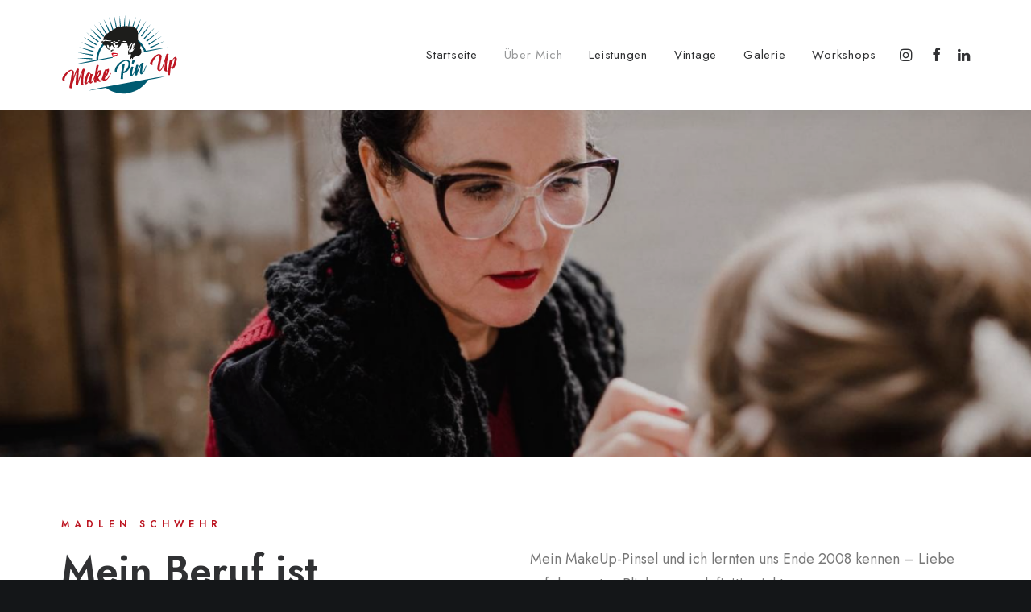

--- FILE ---
content_type: text/html; charset=UTF-8
request_url: https://makepinup.de/ueber-mich
body_size: 24474
content:
<!DOCTYPE html>
<html class="no-touch" lang="de" xmlns="http://www.w3.org/1999/xhtml">
<head>
<meta http-equiv="Content-Type" content="text/html; charset=UTF-8">
<meta name="viewport" content="width=device-width, initial-scale=1">
<link rel="profile" href="http://gmpg.org/xfn/11">
<link rel="pingback" href="https://makepinup.de/xmlrpc.php">
<title>Über Mich &#8211; makepinup</title>
<meta name='robots' content='max-image-preview:large' />
<link rel='dns-prefetch' href='//fonts.googleapis.com' />
<link rel='dns-prefetch' href='//hcaptcha.com' />
<link rel="alternate" type="application/rss+xml" title="makepinup &raquo; Feed" href="https://makepinup.de/feed" />
<link rel="alternate" type="application/rss+xml" title="makepinup &raquo; Kommentar-Feed" href="https://makepinup.de/comments/feed" />
<link rel="alternate" title="oEmbed (JSON)" type="application/json+oembed" href="https://makepinup.de/wp-json/oembed/1.0/embed?url=https%3A%2F%2Fmakepinup.de%2Fueber-mich" />
<link rel="alternate" title="oEmbed (XML)" type="text/xml+oembed" href="https://makepinup.de/wp-json/oembed/1.0/embed?url=https%3A%2F%2Fmakepinup.de%2Fueber-mich&#038;format=xml" />
<style id='wp-img-auto-sizes-contain-inline-css' type='text/css'>
img:is([sizes=auto i],[sizes^="auto," i]){contain-intrinsic-size:3000px 1500px}
/*# sourceURL=wp-img-auto-sizes-contain-inline-css */
</style>
<style id='wp-emoji-styles-inline-css' type='text/css'>

	img.wp-smiley, img.emoji {
		display: inline !important;
		border: none !important;
		box-shadow: none !important;
		height: 1em !important;
		width: 1em !important;
		margin: 0 0.07em !important;
		vertical-align: -0.1em !important;
		background: none !important;
		padding: 0 !important;
	}
/*# sourceURL=wp-emoji-styles-inline-css */
</style>
<style id='wp-block-library-inline-css' type='text/css'>
:root{--wp-block-synced-color:#7a00df;--wp-block-synced-color--rgb:122,0,223;--wp-bound-block-color:var(--wp-block-synced-color);--wp-editor-canvas-background:#ddd;--wp-admin-theme-color:#007cba;--wp-admin-theme-color--rgb:0,124,186;--wp-admin-theme-color-darker-10:#006ba1;--wp-admin-theme-color-darker-10--rgb:0,107,160.5;--wp-admin-theme-color-darker-20:#005a87;--wp-admin-theme-color-darker-20--rgb:0,90,135;--wp-admin-border-width-focus:2px}@media (min-resolution:192dpi){:root{--wp-admin-border-width-focus:1.5px}}.wp-element-button{cursor:pointer}:root .has-very-light-gray-background-color{background-color:#eee}:root .has-very-dark-gray-background-color{background-color:#313131}:root .has-very-light-gray-color{color:#eee}:root .has-very-dark-gray-color{color:#313131}:root .has-vivid-green-cyan-to-vivid-cyan-blue-gradient-background{background:linear-gradient(135deg,#00d084,#0693e3)}:root .has-purple-crush-gradient-background{background:linear-gradient(135deg,#34e2e4,#4721fb 50%,#ab1dfe)}:root .has-hazy-dawn-gradient-background{background:linear-gradient(135deg,#faaca8,#dad0ec)}:root .has-subdued-olive-gradient-background{background:linear-gradient(135deg,#fafae1,#67a671)}:root .has-atomic-cream-gradient-background{background:linear-gradient(135deg,#fdd79a,#004a59)}:root .has-nightshade-gradient-background{background:linear-gradient(135deg,#330968,#31cdcf)}:root .has-midnight-gradient-background{background:linear-gradient(135deg,#020381,#2874fc)}:root{--wp--preset--font-size--normal:16px;--wp--preset--font-size--huge:42px}.has-regular-font-size{font-size:1em}.has-larger-font-size{font-size:2.625em}.has-normal-font-size{font-size:var(--wp--preset--font-size--normal)}.has-huge-font-size{font-size:var(--wp--preset--font-size--huge)}.has-text-align-center{text-align:center}.has-text-align-left{text-align:left}.has-text-align-right{text-align:right}.has-fit-text{white-space:nowrap!important}#end-resizable-editor-section{display:none}.aligncenter{clear:both}.items-justified-left{justify-content:flex-start}.items-justified-center{justify-content:center}.items-justified-right{justify-content:flex-end}.items-justified-space-between{justify-content:space-between}.screen-reader-text{border:0;clip-path:inset(50%);height:1px;margin:-1px;overflow:hidden;padding:0;position:absolute;width:1px;word-wrap:normal!important}.screen-reader-text:focus{background-color:#ddd;clip-path:none;color:#444;display:block;font-size:1em;height:auto;left:5px;line-height:normal;padding:15px 23px 14px;text-decoration:none;top:5px;width:auto;z-index:100000}html :where(.has-border-color){border-style:solid}html :where([style*=border-top-color]){border-top-style:solid}html :where([style*=border-right-color]){border-right-style:solid}html :where([style*=border-bottom-color]){border-bottom-style:solid}html :where([style*=border-left-color]){border-left-style:solid}html :where([style*=border-width]){border-style:solid}html :where([style*=border-top-width]){border-top-style:solid}html :where([style*=border-right-width]){border-right-style:solid}html :where([style*=border-bottom-width]){border-bottom-style:solid}html :where([style*=border-left-width]){border-left-style:solid}html :where(img[class*=wp-image-]){height:auto;max-width:100%}:where(figure){margin:0 0 1em}html :where(.is-position-sticky){--wp-admin--admin-bar--position-offset:var(--wp-admin--admin-bar--height,0px)}@media screen and (max-width:600px){html :where(.is-position-sticky){--wp-admin--admin-bar--position-offset:0px}}

/*# sourceURL=wp-block-library-inline-css */
</style><style id='global-styles-inline-css' type='text/css'>
:root{--wp--preset--aspect-ratio--square: 1;--wp--preset--aspect-ratio--4-3: 4/3;--wp--preset--aspect-ratio--3-4: 3/4;--wp--preset--aspect-ratio--3-2: 3/2;--wp--preset--aspect-ratio--2-3: 2/3;--wp--preset--aspect-ratio--16-9: 16/9;--wp--preset--aspect-ratio--9-16: 9/16;--wp--preset--color--black: #000000;--wp--preset--color--cyan-bluish-gray: #abb8c3;--wp--preset--color--white: #ffffff;--wp--preset--color--pale-pink: #f78da7;--wp--preset--color--vivid-red: #cf2e2e;--wp--preset--color--luminous-vivid-orange: #ff6900;--wp--preset--color--luminous-vivid-amber: #fcb900;--wp--preset--color--light-green-cyan: #7bdcb5;--wp--preset--color--vivid-green-cyan: #00d084;--wp--preset--color--pale-cyan-blue: #8ed1fc;--wp--preset--color--vivid-cyan-blue: #0693e3;--wp--preset--color--vivid-purple: #9b51e0;--wp--preset--gradient--vivid-cyan-blue-to-vivid-purple: linear-gradient(135deg,rgb(6,147,227) 0%,rgb(155,81,224) 100%);--wp--preset--gradient--light-green-cyan-to-vivid-green-cyan: linear-gradient(135deg,rgb(122,220,180) 0%,rgb(0,208,130) 100%);--wp--preset--gradient--luminous-vivid-amber-to-luminous-vivid-orange: linear-gradient(135deg,rgb(252,185,0) 0%,rgb(255,105,0) 100%);--wp--preset--gradient--luminous-vivid-orange-to-vivid-red: linear-gradient(135deg,rgb(255,105,0) 0%,rgb(207,46,46) 100%);--wp--preset--gradient--very-light-gray-to-cyan-bluish-gray: linear-gradient(135deg,rgb(238,238,238) 0%,rgb(169,184,195) 100%);--wp--preset--gradient--cool-to-warm-spectrum: linear-gradient(135deg,rgb(74,234,220) 0%,rgb(151,120,209) 20%,rgb(207,42,186) 40%,rgb(238,44,130) 60%,rgb(251,105,98) 80%,rgb(254,248,76) 100%);--wp--preset--gradient--blush-light-purple: linear-gradient(135deg,rgb(255,206,236) 0%,rgb(152,150,240) 100%);--wp--preset--gradient--blush-bordeaux: linear-gradient(135deg,rgb(254,205,165) 0%,rgb(254,45,45) 50%,rgb(107,0,62) 100%);--wp--preset--gradient--luminous-dusk: linear-gradient(135deg,rgb(255,203,112) 0%,rgb(199,81,192) 50%,rgb(65,88,208) 100%);--wp--preset--gradient--pale-ocean: linear-gradient(135deg,rgb(255,245,203) 0%,rgb(182,227,212) 50%,rgb(51,167,181) 100%);--wp--preset--gradient--electric-grass: linear-gradient(135deg,rgb(202,248,128) 0%,rgb(113,206,126) 100%);--wp--preset--gradient--midnight: linear-gradient(135deg,rgb(2,3,129) 0%,rgb(40,116,252) 100%);--wp--preset--font-size--small: 13px;--wp--preset--font-size--medium: 20px;--wp--preset--font-size--large: 36px;--wp--preset--font-size--x-large: 42px;--wp--preset--spacing--20: 0.44rem;--wp--preset--spacing--30: 0.67rem;--wp--preset--spacing--40: 1rem;--wp--preset--spacing--50: 1.5rem;--wp--preset--spacing--60: 2.25rem;--wp--preset--spacing--70: 3.38rem;--wp--preset--spacing--80: 5.06rem;--wp--preset--shadow--natural: 6px 6px 9px rgba(0, 0, 0, 0.2);--wp--preset--shadow--deep: 12px 12px 50px rgba(0, 0, 0, 0.4);--wp--preset--shadow--sharp: 6px 6px 0px rgba(0, 0, 0, 0.2);--wp--preset--shadow--outlined: 6px 6px 0px -3px rgb(255, 255, 255), 6px 6px rgb(0, 0, 0);--wp--preset--shadow--crisp: 6px 6px 0px rgb(0, 0, 0);}:where(.is-layout-flex){gap: 0.5em;}:where(.is-layout-grid){gap: 0.5em;}body .is-layout-flex{display: flex;}.is-layout-flex{flex-wrap: wrap;align-items: center;}.is-layout-flex > :is(*, div){margin: 0;}body .is-layout-grid{display: grid;}.is-layout-grid > :is(*, div){margin: 0;}:where(.wp-block-columns.is-layout-flex){gap: 2em;}:where(.wp-block-columns.is-layout-grid){gap: 2em;}:where(.wp-block-post-template.is-layout-flex){gap: 1.25em;}:where(.wp-block-post-template.is-layout-grid){gap: 1.25em;}.has-black-color{color: var(--wp--preset--color--black) !important;}.has-cyan-bluish-gray-color{color: var(--wp--preset--color--cyan-bluish-gray) !important;}.has-white-color{color: var(--wp--preset--color--white) !important;}.has-pale-pink-color{color: var(--wp--preset--color--pale-pink) !important;}.has-vivid-red-color{color: var(--wp--preset--color--vivid-red) !important;}.has-luminous-vivid-orange-color{color: var(--wp--preset--color--luminous-vivid-orange) !important;}.has-luminous-vivid-amber-color{color: var(--wp--preset--color--luminous-vivid-amber) !important;}.has-light-green-cyan-color{color: var(--wp--preset--color--light-green-cyan) !important;}.has-vivid-green-cyan-color{color: var(--wp--preset--color--vivid-green-cyan) !important;}.has-pale-cyan-blue-color{color: var(--wp--preset--color--pale-cyan-blue) !important;}.has-vivid-cyan-blue-color{color: var(--wp--preset--color--vivid-cyan-blue) !important;}.has-vivid-purple-color{color: var(--wp--preset--color--vivid-purple) !important;}.has-black-background-color{background-color: var(--wp--preset--color--black) !important;}.has-cyan-bluish-gray-background-color{background-color: var(--wp--preset--color--cyan-bluish-gray) !important;}.has-white-background-color{background-color: var(--wp--preset--color--white) !important;}.has-pale-pink-background-color{background-color: var(--wp--preset--color--pale-pink) !important;}.has-vivid-red-background-color{background-color: var(--wp--preset--color--vivid-red) !important;}.has-luminous-vivid-orange-background-color{background-color: var(--wp--preset--color--luminous-vivid-orange) !important;}.has-luminous-vivid-amber-background-color{background-color: var(--wp--preset--color--luminous-vivid-amber) !important;}.has-light-green-cyan-background-color{background-color: var(--wp--preset--color--light-green-cyan) !important;}.has-vivid-green-cyan-background-color{background-color: var(--wp--preset--color--vivid-green-cyan) !important;}.has-pale-cyan-blue-background-color{background-color: var(--wp--preset--color--pale-cyan-blue) !important;}.has-vivid-cyan-blue-background-color{background-color: var(--wp--preset--color--vivid-cyan-blue) !important;}.has-vivid-purple-background-color{background-color: var(--wp--preset--color--vivid-purple) !important;}.has-black-border-color{border-color: var(--wp--preset--color--black) !important;}.has-cyan-bluish-gray-border-color{border-color: var(--wp--preset--color--cyan-bluish-gray) !important;}.has-white-border-color{border-color: var(--wp--preset--color--white) !important;}.has-pale-pink-border-color{border-color: var(--wp--preset--color--pale-pink) !important;}.has-vivid-red-border-color{border-color: var(--wp--preset--color--vivid-red) !important;}.has-luminous-vivid-orange-border-color{border-color: var(--wp--preset--color--luminous-vivid-orange) !important;}.has-luminous-vivid-amber-border-color{border-color: var(--wp--preset--color--luminous-vivid-amber) !important;}.has-light-green-cyan-border-color{border-color: var(--wp--preset--color--light-green-cyan) !important;}.has-vivid-green-cyan-border-color{border-color: var(--wp--preset--color--vivid-green-cyan) !important;}.has-pale-cyan-blue-border-color{border-color: var(--wp--preset--color--pale-cyan-blue) !important;}.has-vivid-cyan-blue-border-color{border-color: var(--wp--preset--color--vivid-cyan-blue) !important;}.has-vivid-purple-border-color{border-color: var(--wp--preset--color--vivid-purple) !important;}.has-vivid-cyan-blue-to-vivid-purple-gradient-background{background: var(--wp--preset--gradient--vivid-cyan-blue-to-vivid-purple) !important;}.has-light-green-cyan-to-vivid-green-cyan-gradient-background{background: var(--wp--preset--gradient--light-green-cyan-to-vivid-green-cyan) !important;}.has-luminous-vivid-amber-to-luminous-vivid-orange-gradient-background{background: var(--wp--preset--gradient--luminous-vivid-amber-to-luminous-vivid-orange) !important;}.has-luminous-vivid-orange-to-vivid-red-gradient-background{background: var(--wp--preset--gradient--luminous-vivid-orange-to-vivid-red) !important;}.has-very-light-gray-to-cyan-bluish-gray-gradient-background{background: var(--wp--preset--gradient--very-light-gray-to-cyan-bluish-gray) !important;}.has-cool-to-warm-spectrum-gradient-background{background: var(--wp--preset--gradient--cool-to-warm-spectrum) !important;}.has-blush-light-purple-gradient-background{background: var(--wp--preset--gradient--blush-light-purple) !important;}.has-blush-bordeaux-gradient-background{background: var(--wp--preset--gradient--blush-bordeaux) !important;}.has-luminous-dusk-gradient-background{background: var(--wp--preset--gradient--luminous-dusk) !important;}.has-pale-ocean-gradient-background{background: var(--wp--preset--gradient--pale-ocean) !important;}.has-electric-grass-gradient-background{background: var(--wp--preset--gradient--electric-grass) !important;}.has-midnight-gradient-background{background: var(--wp--preset--gradient--midnight) !important;}.has-small-font-size{font-size: var(--wp--preset--font-size--small) !important;}.has-medium-font-size{font-size: var(--wp--preset--font-size--medium) !important;}.has-large-font-size{font-size: var(--wp--preset--font-size--large) !important;}.has-x-large-font-size{font-size: var(--wp--preset--font-size--x-large) !important;}
/*# sourceURL=global-styles-inline-css */
</style>

<style id='classic-theme-styles-inline-css' type='text/css'>
/*! This file is auto-generated */
.wp-block-button__link{color:#fff;background-color:#32373c;border-radius:9999px;box-shadow:none;text-decoration:none;padding:calc(.667em + 2px) calc(1.333em + 2px);font-size:1.125em}.wp-block-file__button{background:#32373c;color:#fff;text-decoration:none}
/*# sourceURL=/wp-includes/css/classic-themes.min.css */
</style>
<link rel='stylesheet' id='contact-form-7-css' href='https://makepinup.de/wp-content/plugins/contact-form-7/includes/css/styles.css?ver=5.8.6' type='text/css' media='all' />
<link rel='stylesheet' id='uncodefont-google-css' href='//fonts.googleapis.com/css?family=Inter%3A100%2C200%2C300%2Cregular%2C500%2C600%2C700%2C800%2C900%7CJost%3A100%2C200%2C300%2Cregular%2C500%2C600%2C700%2C800%2C900%2C100italic%2C200italic%2C300italic%2Citalic%2C500italic%2C600italic%2C700italic%2C800italic%2C900italic%7CDM+Sans%3Aregular%2Citalic%2C500%2C500italic%2C700%2C700italic%7CUrbanist%3A100%2C200%2C300%2Cregular%2C500%2C600%2C700%2C800%2C900%2C100italic%2C200italic%2C300italic%2Citalic%2C500italic%2C600italic%2C700italic%2C800italic%2C900italic%7CSpace+Grotesk%3A300%2Cregular%2C500%2C600%2C700%7CRoboto+Condensed%3A300%2C300italic%2Cregular%2Citalic%2C700%2C700italic%7CLora%3Aregular%2C500%2C600%2C700%2Citalic%2C500italic%2C600italic%2C700italic%7CCormorant%3A300%2Cregular%2C500%2C600%2C700%2C300italic%2Citalic%2C500italic%2C600italic%2C700italic%7CRoboto+Mono%3A100%2C200%2C300%2Cregular%2C500%2C600%2C700%2C100italic%2C200italic%2C300italic%2Citalic%2C500italic%2C600italic%2C700italic&#038;subset=cyrillic%2Ccyrillic-ext%2Cgreek%2Cgreek-ext%2Clatin%2Clatin-ext%2Cvietnamese&#038;ver=2.8.9' type='text/css' media='all' />
<link rel='stylesheet' id='uncode-privacy-css' href='https://makepinup.de/wp-content/plugins/uncode-privacy/assets/css/uncode-privacy-public.css?ver=2.2.3' type='text/css' media='all' />
<link rel='stylesheet' id='borlabs-cookie-css' href='https://makepinup.de/wp-content/cache/borlabs-cookie/borlabs-cookie_1_de.css?ver=2.2.67-4' type='text/css' media='all' />
<link rel='stylesheet' id='uncode-style-css' href='https://makepinup.de/wp-content/themes/uncode/library/css/style.css?ver=2134044841' type='text/css' media='all' />
<style id='uncode-style-inline-css' type='text/css'>

@media (min-width: 960px) { .limit-width { max-width: 1200px; margin: auto;}}
body.menu-custom-padding .col-lg-0.logo-container, body.menu-custom-padding .col-lg-2.logo-container, body.menu-custom-padding .col-lg-12 .logo-container, body.menu-custom-padding .col-lg-4.logo-container { padding-top: 18px; padding-bottom: 18px; }
body.menu-custom-padding .col-lg-0.logo-container.shrinked, body.menu-custom-padding .col-lg-2.logo-container.shrinked, body.menu-custom-padding .col-lg-12 .logo-container.shrinked, body.menu-custom-padding .col-lg-4.logo-container.shrinked { padding-top: 9px; padding-bottom: 9px; }
@media (max-width: 959px) { body.menu-custom-padding .menu-container .logo-container { padding-top: 18px !important; padding-bottom: 18px !important; } }
#changer-back-color { transition: background-color 1000ms cubic-bezier(0.25, 1, 0.5, 1) !important; } #changer-back-color > div { transition: opacity 1000ms cubic-bezier(0.25, 1, 0.5, 1) !important; } body.bg-changer-init.disable-hover .main-wrapper .style-light,  body.bg-changer-init.disable-hover .main-wrapper .style-light h1,  body.bg-changer-init.disable-hover .main-wrapper .style-light h2, body.bg-changer-init.disable-hover .main-wrapper .style-light h3, body.bg-changer-init.disable-hover .main-wrapper .style-light h4, body.bg-changer-init.disable-hover .main-wrapper .style-light h5, body.bg-changer-init.disable-hover .main-wrapper .style-light h6, body.bg-changer-init.disable-hover .main-wrapper .style-light a, body.bg-changer-init.disable-hover .main-wrapper .style-dark, body.bg-changer-init.disable-hover .main-wrapper .style-dark h1, body.bg-changer-init.disable-hover .main-wrapper .style-dark h2, body.bg-changer-init.disable-hover .main-wrapper .style-dark h3, body.bg-changer-init.disable-hover .main-wrapper .style-dark h4, body.bg-changer-init.disable-hover .main-wrapper .style-dark h5, body.bg-changer-init.disable-hover .main-wrapper .style-dark h6, body.bg-changer-init.disable-hover .main-wrapper .style-dark a { transition: color 1000ms cubic-bezier(0.25, 1, 0.5, 1) !important; }
/*# sourceURL=uncode-style-inline-css */
</style>
<link rel='stylesheet' id='uncode-icons-css' href='https://makepinup.de/wp-content/themes/uncode/library/css/uncode-icons.css?ver=2134044841' type='text/css' media='all' />
<link rel='stylesheet' id='uncode-custom-style-css' href='https://makepinup.de/wp-content/themes/uncode/library/css/style-custom.css?ver=2134044841' type='text/css' media='all' />
<link rel='stylesheet' id='child-style-css' href='https://makepinup.de/wp-content/themes/uncode-child/style.css?ver=1484527011' type='text/css' media='all' />
<script type="text/javascript" src="https://makepinup.de/wp-includes/js/jquery/jquery.min.js?ver=3.7.1" id="jquery-core-js"></script>
<script type="text/javascript" src="https://makepinup.de/wp-includes/js/jquery/jquery-migrate.min.js?ver=3.4.1" id="jquery-migrate-js"></script>
<script type="text/javascript" src="/wp-content/themes/uncode/library/js/ai-uncode.js" id="uncodeAI" data-home="/" data-path="/" data-breakpoints-images="258,516,720,1032,1440,2064,2880" id="ai-uncode-js"></script>
<script type="text/javascript" id="uncode-init-js-extra">
/* <![CDATA[ */
var SiteParameters = {"days":"days","hours":"hours","minutes":"minutes","seconds":"seconds","constant_scroll":"on","scroll_speed":"12.25","parallax_factor":"0.1","loading":"Loading\u2026","slide_name":"slide","slide_footer":"footer","ajax_url":"https://makepinup.de/wp-admin/admin-ajax.php","nonce_adaptive_images":"a9135fa84c","nonce_srcset_async":"0dd1030586","enable_debug":"","block_mobile_videos":"","is_frontend_editor":"","main_width":["1200","px"],"mobile_parallax_allowed":"","listen_for_screen_update":"1","wireframes_plugin_active":"1","sticky_elements":"on","resize_quality":"70","register_metadata":"","bg_changer_time":"1000","update_wc_fragments":"1","optimize_shortpixel_image":"","menu_mobile_offcanvas_gap":"45","custom_cursor_selector":"[href], .trigger-overlay, .owl-next, .owl-prev, .owl-dot, input[type=\"submit\"], input[type=\"checkbox\"], button[type=\"submit\"], a[class^=\"ilightbox\"], .ilightbox-thumbnail, .ilightbox-prev, .ilightbox-next, .overlay-close, .unmodal-close, .qty-inset \u003E span, .share-button li, .uncode-post-titles .tmb.tmb-click-area, .btn-link, .tmb-click-row .t-inside, .lg-outer button, .lg-thumb img, a[data-lbox], .uncode-close-offcanvas-overlay","mobile_parallax_animation":"","lbox_enhanced":"1","native_media_player":"","vimeoPlayerParams":"?autoplay=0","ajax_filter_key_search":"key","ajax_filter_key_unfilter":"unfilter","index_pagination_scroll_to":"","uncode_wc_popup_cart_qty":"","uncode_adaptive":"1","ai_breakpoints":"258,516,720,1032,1440,2064,2880"};
//# sourceURL=uncode-init-js-extra
/* ]]> */
</script>
<script type="text/javascript" src="https://makepinup.de/wp-content/themes/uncode/library/js/init.js?ver=2134044841" id="uncode-init-js"></script>
<script></script><link rel="https://api.w.org/" href="https://makepinup.de/wp-json/" /><link rel="alternate" title="JSON" type="application/json" href="https://makepinup.de/wp-json/wp/v2/pages/117744" /><link rel="EditURI" type="application/rsd+xml" title="RSD" href="https://makepinup.de/xmlrpc.php?rsd" />
<meta name="generator" content="WordPress 6.9" />
<link rel="canonical" href="https://makepinup.de/ueber-mich" />
<link rel='shortlink' href='https://makepinup.de/?p=117744' />
<style>
.h-captcha{position:relative;display:block;margin-bottom:2rem;padding:0;clear:both}.h-captcha[data-size="normal"]{width:303px;height:78px}.h-captcha[data-size="compact"]{width:164px;height:144px}.h-captcha[data-size="invisible"]{display:none}.h-captcha::before{content:'';display:block;position:absolute;top:0;left:0;background:url(https://makepinup.de/wp-content/plugins/hcaptcha-for-forms-and-more/assets/images/hcaptcha-div-logo.svg) no-repeat;border:1px solid transparent;border-radius:4px}.h-captcha[data-size="normal"]::before{width:300px;height:74px;background-position:94% 28%}.h-captcha[data-size="compact"]::before{width:156px;height:136px;background-position:50% 79%}.h-captcha[data-theme="light"]::before,body.is-light-theme .h-captcha[data-theme="auto"]::before,.h-captcha[data-theme="auto"]::before{background-color:#fafafa;border:1px solid #e0e0e0}.h-captcha[data-theme="dark"]::before,body.is-dark-theme .h-captcha[data-theme="auto"]::before,html.wp-dark-mode-active .h-captcha[data-theme="auto"]::before,html.drdt-dark-mode .h-captcha[data-theme="auto"]::before{background-image:url(https://makepinup.de/wp-content/plugins/hcaptcha-for-forms-and-more/assets/images/hcaptcha-div-logo-white.svg);background-repeat:no-repeat;background-color:#333;border:1px solid #f5f5f5}.h-captcha[data-size="invisible"]::before{display:none}.h-captcha iframe{position:relative}div[style*="z-index: 2147483647"] div[style*="border-width: 11px"][style*="position: absolute"][style*="pointer-events: none"]{border-style:none}
</style>
<style>
span[data-name="hcap-cf7"] .h-captcha{margin-bottom:0}span[data-name="hcap-cf7"]~input[type="submit"],span[data-name="hcap-cf7"]~button[type="submit"]{margin-top:2rem}
</style>
<link rel="icon" href="https://makepinup.de/wp-content/uploads/2023/07/cropped-icon-32x32.png" sizes="32x32" />
<link rel="icon" href="https://makepinup.de/wp-content/uploads/2023/07/cropped-icon-192x192.png" sizes="192x192" />
<link rel="apple-touch-icon" href="https://makepinup.de/wp-content/uploads/2023/07/cropped-icon-180x180.png" />
<meta name="msapplication-TileImage" content="https://makepinup.de/wp-content/uploads/2023/07/cropped-icon-270x270.png" />
<noscript><style> .wpb_animate_when_almost_visible { opacity: 1; }</style></noscript></head>
<body class="wp-singular page-template-default page page-id-117744 wp-theme-uncode wp-child-theme-uncode-child  style-color-wayh-bg hormenu-position-left hmenu hmenu-position-right header-full-width main-center-align menu-mobile-transparent menu-custom-padding menu-sticky-mobile menu-mobile-centered menu-mobile-animated-simple mobile-parallax-not-allowed ilb-no-bounce unreg qw-body-scroll-disabled menu-sticky-fix no-qty-fx wpb-js-composer js-comp-ver-7.2 vc_responsive" data-border="0">
		<div id="vh_layout_help"></div><div class="body-borders" data-border="0"><div class="top-border body-border-shadow"></div><div class="right-border body-border-shadow"></div><div class="bottom-border body-border-shadow"></div><div class="left-border body-border-shadow"></div><div class="top-border style-color-xsdn-bg"></div><div class="right-border style-color-xsdn-bg"></div><div class="bottom-border style-color-xsdn-bg"></div><div class="left-border style-color-xsdn-bg"></div></div>	<div class="box-wrapper">
		<div class="box-container">
		<script type="text/javascript" id="initBox">UNCODE.initBox();</script>
		<div class="menu-wrapper menu-shrink menu-sticky menu-sticky-mobile menu-no-arrows">
													
													<header id="masthead" class="navbar menu-primary menu-light submenu-light menu-transparent menu-add-padding style-light-original menu-absolute menu-animated menu-with-logo">
														<div class="menu-container style-color-xsdn-bg menu-no-borders menu-shadows needs-after">
															<div class="row-menu limit-width">
																<div class="row-menu-inner">
																	<div id="logo-container-mobile" class="col-lg-0 logo-container middle">
																		<div id="main-logo" class="navbar-header style-light">
																			<a href="https://makepinup.de/" class="navbar-brand" data-padding-shrink ="9" data-minheight="50"><div class="logo-image main-logo logo-skinnable" data-maxheight="100" style="height: 100px;"><img fetchpriority="high" decoding="async" src="https://makepinup.de/wp-content/uploads/2023/04/make-pin-up-logo-small.svg" alt="logo" width="516" height="356" class="img-responsive" /></div></a>
																		</div>
																		<div class="mmb-container"><div class="mobile-additional-icons"></div><div class="mobile-menu-button mobile-menu-button-light lines-button"><span class="lines"><span></span></span></div></div>
																	</div>
																	<div class="col-lg-12 main-menu-container middle">
																		<div class="menu-horizontal menu-dd-shadow-darker-lg menu-sub-enhanced">
																			<div class="menu-horizontal-inner">
																				<div class="nav navbar-nav navbar-main navbar-nav-first"><ul id="menu-navigation" class="menu-primary-inner menu-smart sm"><li id="menu-item-117762" class="menu-item menu-item-type-post_type menu-item-object-page menu-item-home menu-item-117762 menu-item-link"><a title="Startseite" href="https://makepinup.de/">Startseite<i class="fa fa-angle-right fa-dropdown"></i></a></li>
<li id="menu-item-117761" class="menu-item menu-item-type-post_type menu-item-object-page current-menu-item page_item page-item-117744 current_page_item menu-item-117761 active menu-item-link"><a title="Über Mich" href="https://makepinup.de/ueber-mich">Über Mich<i class="fa fa-angle-right fa-dropdown"></i></a></li>
<li id="menu-item-117760" class="menu-item menu-item-type-post_type menu-item-object-page menu-item-117760 menu-item-link"><a title="Leistungen" href="https://makepinup.de/leistungen">Leistungen<i class="fa fa-angle-right fa-dropdown"></i></a></li>
<li id="menu-item-118110" class="menu-item menu-item-type-post_type menu-item-object-page menu-item-118110 menu-item-link"><a title="Vintage" href="https://makepinup.de/vintage">Vintage<i class="fa fa-angle-right fa-dropdown"></i></a></li>
<li id="menu-item-117758" class="menu-item menu-item-type-post_type menu-item-object-page menu-item-117758 menu-item-link"><a title="Galerie" href="https://makepinup.de/galerie">Galerie<i class="fa fa-angle-right fa-dropdown"></i></a></li>
<li id="menu-item-117786" class="menu-item menu-item-type-post_type menu-item-object-page menu-item-117786 menu-item-link"><a title="Workshops" href="https://makepinup.de/workshops">Workshops<i class="fa fa-angle-right fa-dropdown"></i></a></li>
</ul></div><div class="uncode-close-offcanvas-mobile lines-button close navbar-mobile-el"><span class="lines"></span></div><div class="nav navbar-nav navbar-nav-last navbar-extra-icons"><ul class="menu-smart sm menu-icons menu-smart-social"><li class="menu-item-link social-icon social-158313"><a href="https://www.instagram.com/madlenschwehr" class="social-menu-link" target="_blank"><i class="fa fa-instagram"></i></a></li><li class="menu-item-link social-icon social-816565"><a href="https://m.facebook.com/madlenschwehr.brautstyling" class="social-menu-link" target="_blank"><i class="fa fa-facebook"></i></a></li><li class="menu-item-link social-icon social-170291"><a href="https://www.linkedin.com/in/makepinup" class="social-menu-link" target="_blank"><i class="fa fa-linkedin"></i></a></li></ul></div></div>
																		</div>
																	</div>
																</div>
															</div></div>
													</header>
												</div>			<script type="text/javascript" id="fixMenuHeight">UNCODE.fixMenuHeight();</script>
			<div class="main-wrapper">
				<div class="main-container">
					<div class="page-wrapper">
						<div class="sections-container">
<script type="text/javascript">UNCODE.initHeader();</script><article id="post-117744" class="page-body style-color-xsdn-bg post-117744 page type-page status-publish hentry">
						<div class="post-wrapper">
							<div class="post-body"><div class="post-content un-no-sidebar-layout"><div data-parent="true" class="vc_row style-color-wayh-bg row-container with-kburns with-parallax" id="row-unique-0"><div class="row-background background-element">
											<div class="background-wrapper">
												<div class="background-inner adaptive-async" style="background-image: url(https://makepinup.de/wp-content/uploads/2023/06/make-pin-up-galerie-ueber-mich-uai-258x161.jpg);background-repeat: no-repeat;background-position: center center;background-size: cover;" data-uniqueid="118262-157868" data-guid="https://makepinup.de/wp-content/uploads/2023/06/make-pin-up-galerie-ueber-mich.jpg" data-path="2023/06/make-pin-up-galerie-ueber-mich.jpg" data-width="1920" data-height="1200" data-singlew="12" data-singleh="null" data-crop=""></div>
												<div class="block-bg-overlay style-color-wayh-bg" style="opacity: 0.2;"></div>
											</div>
										</div><div class="row quad-top-padding quad-bottom-padding single-h-padding limit-width row-parent" data-height-ratio="60"><div class="wpb_row row-inner"><div class="wpb_column pos-bottom pos-left align_left column_parent col-lg-12 single-internal-gutter"><div class="uncol style-dark"  ><div class="uncoltable" style="min-height: 360px;"><div class="uncell" ><div class="uncont no-block-padding col-custom-width" style="max-width:75%;"></div></div></div></div></div><script id="script-row-unique-0" data-row="script-row-unique-0" type="text/javascript" class="vc_controls">UNCODE.initRow(document.getElementById("row-unique-0"));</script></div></div></div><div data-parent="true" class="vc_row row-container" id="row-unique-1"><div class="row col-double-gutter double-top-padding triple-bottom-padding single-h-padding limit-width row-parent"><div class="wpb_row row-inner"><div class="wpb_column pos-top pos-center align_left column_parent col-lg-12 half-internal-gutter"><div class="uncol style-light font-136269"  ><div class="uncoltable"><div class="uncell no-block-padding" ><div class="uncont"><div class="vc_custom_heading_wrap "><div class="heading-text el-text" ><h6 class="font-136269 fontsize-160000 fontspace-135905 text-accent-color text-uppercase" ><span>Madlen Schwehr</span></h6></div><div class="clear"></div></div><div class="vc_row row-internal row-container"><div class="row row-child"><div class="wpb_row row-inner"><div class="wpb_column pos-top pos-center align_left column_child col-lg-4 half-internal-gutter"><div class="uncol style-light" ><div class="uncoltable"><div class="uncell no-block-padding" ><div class="uncont"><div class="vc_custom_heading_wrap "><div class="heading-text el-text" ><h3 class="font-136269 fontsize-155944" ><span>Mein Beruf ist meine Leidenschaft</span></h3></div><div class="clear"></div></div><div class="empty-space empty-single desktop-hidden" ><span class="empty-space-inner"></span></div>
</div></div></div></div></div><div class="wpb_column pos-top pos-center align_left column_child col-lg-2 tablet-hidden mobile-hidden single-internal-gutter"><div class="uncol style-light" ><div class="uncoltable"><div class="uncell no-block-padding" ><div class="uncont"></div></div></div></div></div><div class="wpb_column pos-top pos-center align_left column_child col-lg-6 single-internal-gutter"><div class="uncol style-light" ><div class="uncoltable"><div class="uncell no-block-padding" ><div class="uncont"><div class="uncode_text_column text-lead" ><p>Mein MakeUp-Pinsel und ich lernten uns Ende 2008 kennen &#8211; Liebe auf den ersten Blick war es definitiv nicht.<br />
Aus persönlichem Interesse wuchs jedoch schnell das Verlangen, mich auch professionell weiterzubilden und ich besuchte 2014 die Visagistenschule Hamburg.<br />
Vier Jahre arbeitete ich unter dem Namen &#8222;MakeUp Kiel&#8220; bevor es mich 2018 der Liebe wegen ins Siegerland zog und &#8222;MakePinUp bei Lenchen&#8220; geboren wurde.</p>
<p>In den sozialen Medien findet ihr alles zum Thema BRAUTSTYLING unter BRAUT.MAKEPINUP. Wenn es um Vintage, Fotoshootings, Hair- und MakeUp-Workshops geht, dann schaut gern bei VINTAG.MAKEPINUP vorbei.</p>
</div></div></div></div></div></div></div></div></div></div></div></div></div></div><script id="script-row-unique-1" data-row="script-row-unique-1" type="text/javascript" class="vc_controls">UNCODE.initRow(document.getElementById("row-unique-1"));</script></div></div></div><div data-parent="true" class="vc_row style-color-wayh-bg row-container with-kburns with-parallax" id="row-unique-2"><div class="row-background background-element">
											<div class="background-wrapper">
												<div class="background-inner adaptive-async" style="background-image: url(https://makepinup.de/wp-content/uploads/2023/06/make-pin-up-ueber-mich-parallax-uai-258x161.jpg);background-repeat: no-repeat;background-position: center center;background-size: cover;" data-uniqueid="118287-208657" data-guid="https://makepinup.de/wp-content/uploads/2023/06/make-pin-up-ueber-mich-parallax.jpg" data-path="2023/06/make-pin-up-ueber-mich-parallax.jpg" data-width="1920" data-height="1200" data-singlew="12" data-singleh="null" data-crop=""></div>
												<div class="block-bg-overlay style-color-wayh-bg" style="opacity: 0.5;"></div>
											</div>
										</div><div class="row quad-top-padding quad-bottom-padding single-h-padding limit-width row-parent" data-height-ratio="50"><div class="wpb_row row-inner"><div class="wpb_column pos-middle pos-center align_center column_parent col-lg-12 single-internal-gutter"><div class="uncol style-dark"  ><div class="uncoltable"><div class="uncell no-block-padding" ><div class="uncont"><div class="vc_row row-internal row-container"><div class="row col-double-gutter row-child"><div class="wpb_row row-inner"><div class="wpb_column pos-top pos-center align_center column_child col-lg-4 single-internal-gutter"><div class="uncol style-dark" ><div class="uncoltable"><div class="uncell no-block-padding" ><div class="uncont"><div class="vc_custom_heading_wrap "><div class="heading-text el-text" ><h2 class="h1" ><span>Make Up</span></h2><div><p><strong>/meīk'|ap/</strong></p>
<p><em>Substantiv, Neutrum (das)<br />
</em>Verschönerung mit dekorativer Kosmetik</p>
</div></div><div class="clear"></div></div></div></div></div></div></div><div class="wpb_column pos-top pos-center align_center column_child col-lg-4 single-internal-gutter"><div class="uncol style-dark" ><div class="uncoltable"><div class="uncell no-block-padding" ><div class="uncont"><div class="vc_custom_heading_wrap "><div class="heading-text el-text" ><h2 class="h1" ><span>Pin-Up</span></h2><div><p><strong>/pɪnˈ|ap/</strong></p>
<p><em>Substantiv, Neutrum (das)<br />
</em>Verschönerung mit dekorativer Kosmetik</p>
</div></div><div class="clear"></div></div></div></div></div></div></div><div class="wpb_column pos-top pos-center align_center column_child col-lg-4 single-internal-gutter"><div class="uncol style-dark" ><div class="uncoltable"><div class="uncell no-block-padding" ><div class="uncont"><div class="vc_custom_heading_wrap "><div class="heading-text el-text" ><h2 class="h1" ><span>Pinup</span></h2><div><p><strong>/ˈpɪn.ʌp/</strong></p>
<p><em>Substantiv, Neutrum (das)</em> Ein Pin-Up ist ein Ganzfigurenbild mit einem erzählerischen Element</p>
</div></div><div class="clear"></div></div></div></div></div></div></div></div></div></div></div></div></div></div></div><script id="script-row-unique-2" data-row="script-row-unique-2" type="text/javascript" class="vc_controls">UNCODE.initRow(document.getElementById("row-unique-2"));</script></div></div></div><div data-parent="true" class="vc_row row-container" id="row-unique-3"><div class="row col-double-gutter exa-top-padding exa-bottom-padding single-h-padding limit-width row-parent"><div class="wpb_row row-inner"><div class="wpb_column pos-top pos-center align_center column_parent col-lg-12 double-internal-gutter"><div class="uncol style-light"  ><div class="uncoltable"><div class="uncell no-block-padding" ><div class="uncont"><div class="vc_row row-internal row-container"><div class="row col-double-gutter row-child"><div class="wpb_row row-inner"><div class="wpb_column pos-top pos-center align_left column_child col-lg-4 col-md-33 single-internal-gutter"><div class="uncol style-light" ><div class="uncoltable"><div class="uncell no-block-padding" ><div class="uncont"><div class="uncode-single-media  text-left parallax-el"data-rellax-percentage="0.5" data-rellax-speed="2"><div class="single-wrapper" style="max-width: 100%;"><div class="uncode-single-media-wrapper single-advanced"><div class="tmb tmb-light tmb-overlay-gradient-bottom tmb-text-showed tmb-overlay-text-anim tmb-overlay-showed tmb-overlay-anim tmb-content-center tmb-image-anim  tmb-img-ratio tmb-content-under tmb-media-last tmb-no-bg" ><div class="t-inside" ><div class="t-entry-visual"><div class="t-entry-visual-tc"><div class="t-entry-visual-cont"><div class="dummy" style="padding-top: 125.2%;"></div><a tabindex="-1" href="#" class="inactive-link pushed"><div class="t-entry-visual-overlay"><div class="t-entry-visual-overlay-in style-dark-bg" style="opacity: 0.01;"></div></div><img decoding="async" class="adaptive-async wp-image-118538" src="https://makepinup.de/wp-content/uploads/2023/09/Lenchen-Final-Portraits-Homepage-1-3--uai-206x258.jpg" width="206" height="258" alt="" data-uniqueid="118538-138838" data-guid="https://makepinup.de/wp-content/uploads/2023/09/Lenchen-Final-Portraits-Homepage-1-3-.jpg" data-path="2023/09/Lenchen-Final-Portraits-Homepage-1-3-.jpg" data-width="1067" data-height="1600" data-singlew="4" data-singleh="5" data-crop="1" data-fixed="" /></a></div>
					</div>
				</div></div></div></div></div></div></div></div></div></div></div><div class="wpb_column pos-top pos-center align_left column_child col-lg-4 col-md-33 single-internal-gutter"><div class="uncol style-light" ><div class="uncoltable"><div class="uncell no-block-padding" ><div class="uncont"><div class="uncode-single-media  text-left"><div class="single-wrapper" style="max-width: 100%;"><div class="uncode-single-media-wrapper single-advanced"><div class="tmb tmb-light tmb-overlay-gradient-bottom tmb-text-showed tmb-overlay-text-anim tmb-overlay-showed tmb-overlay-anim tmb-content-center tmb-image-anim  tmb-img-ratio tmb-content-under tmb-media-last tmb-no-bg" ><div class="t-inside" ><div class="t-entry-visual"><div class="t-entry-visual-tc"><div class="t-entry-visual-cont"><div class="dummy" style="padding-top: 125.2%;"></div><a tabindex="-1" href="#" class="inactive-link pushed"><div class="t-entry-visual-overlay"><div class="t-entry-visual-overlay-in style-dark-bg" style="opacity: 0.01;"></div></div><img decoding="async" class="adaptive-async wp-image-118539" src="https://makepinup.de/wp-content/uploads/2023/09/Lenchen-Final-Portraits-Homepage-1-3-3-uai-206x258.jpg" width="206" height="258" alt="" data-uniqueid="118539-982691" data-guid="https://makepinup.de/wp-content/uploads/2023/09/Lenchen-Final-Portraits-Homepage-1-3-3.jpg" data-path="2023/09/Lenchen-Final-Portraits-Homepage-1-3-3.jpg" data-width="1067" data-height="1600" data-singlew="4" data-singleh="5" data-crop="1" data-fixed="" /></a></div>
					</div>
				</div></div></div></div></div></div></div></div></div></div></div><div class="wpb_column pos-top pos-center align_left column_child col-lg-4 col-md-33 single-internal-gutter"><div class="uncol style-light" ><div class="uncoltable"><div class="uncell no-block-padding" ><div class="uncont"><div class="uncode-single-media  text-left parallax-el"data-rellax-percentage="0.5" data-rellax-speed="2"><div class="single-wrapper" style="max-width: 100%;"><div class="uncode-single-media-wrapper single-advanced"><div class="tmb tmb-light tmb-overlay-gradient-bottom tmb-text-showed tmb-overlay-text-anim tmb-overlay-showed tmb-overlay-anim tmb-content-center tmb-image-anim  tmb-img-ratio tmb-content-under tmb-media-last tmb-no-bg" ><div class="t-inside" ><div class="t-entry-visual"><div class="t-entry-visual-tc"><div class="t-entry-visual-cont"><div class="dummy" style="padding-top: 125.2%;"></div><a tabindex="-1" href="#" class="inactive-link pushed"><div class="t-entry-visual-overlay"><div class="t-entry-visual-overlay-in style-dark-bg" style="opacity: 0.01;"></div></div><img decoding="async" class="adaptive-async wp-image-118540" src="https://makepinup.de/wp-content/uploads/2023/09/Lenchen-Final-Portraits-Homepage-1-3-2-uai-206x258.jpg" width="206" height="258" alt="" data-uniqueid="118540-378028" data-guid="https://makepinup.de/wp-content/uploads/2023/09/Lenchen-Final-Portraits-Homepage-1-3-2.jpg" data-path="2023/09/Lenchen-Final-Portraits-Homepage-1-3-2.jpg" data-width="1067" data-height="1600" data-singlew="4" data-singleh="5" data-crop="1" data-fixed="" /></a></div>
					</div>
				</div></div></div></div></div></div></div></div></div></div></div></div></div></div><div class="vc_custom_heading_wrap "><div class="heading-text el-text" ><h6 class="fontsize-160000 fontspace-135905 text-accent-color text-uppercase" ><span>Make Pin Up bei Lenchen</span></h6></div><div class="clear"></div></div><div class="vc_custom_heading_wrap "><div class="heading-text el-text" ><h2 class="fontsize-155944" ><span>Der Name ist bei mir Programm</span></h2></div><div class="clear"></div></div><div class="vc_row row-internal row-container"><div class="row col-double-gutter row-child"><div class="wpb_row row-inner"><div class="wpb_column pos-top pos-left align_left column_child col-lg-6 half-internal-gutter"><div class="uncol style-light font-136269" ><div class="uncoltable"><div class="uncell no-block-padding" ><div class="uncont" style="max-width:600px;"><div class="uncode_text_column text-lead" ><p>Mein persönlicher Kleidungsstil ist stark durch die 40er und 50er Jahre geprägt &#8211; die Weiblichkeit der damaligen Zeit fasziniert mich seit jeher. Daher sollte auch meine Marke dafür stehen.</p>
</div></div></div></div></div></div><div class="wpb_column pos-top pos-center align_left column_child col-lg-6 single-internal-gutter"><div class="uncol style-light" ><div class="uncoltable"><div class="uncell no-block-padding" ><div class="uncont"><div class="uncode_text_column text-lead" ><p>Bei mir kannst du erleben, wie es sich anfühlt, die eigene wunderschöne und weibliche Seite zu entdecken &#8211; Dabei stelle ich mich natürlich individuell auf jede einzelne Person ein.</p>
</div></div></div></div></div></div></div></div></div></div></div></div></div></div><script id="script-row-unique-3" data-row="script-row-unique-3" type="text/javascript" class="vc_controls">UNCODE.initRow(document.getElementById("row-unique-3"));</script></div></div></div><div data-parent="true" class="vc_row border-color-gyho-color row-container" style="border-style: solid;" id="row-unique-4"><div class="row triple-top-padding single-bottom-padding single-h-padding limit-width row-parent"><div class="wpb_row row-inner"><div class="wpb_column pos-top pos-center align_center column_parent col-lg-12 single-internal-gutter"><div class="uncol style-light"  ><div class="uncoltable"><div class="uncell no-block-padding" ><div class="uncont"><div id="gallery-43823" class="isotope-system isotope-general-light grid-general-light">
				
	<div class="isotope-wrapper grid-wrapper half-gutter">
						<div class="isotope-container isotope-layout style-masonry isotope-infinite grid-infinite isotope-infinite-button grid-infinite-button" data-type="masonry" data-layout="masonry" data-lg="1000" data-md="600" data-sm="480">
<div class="tmb tmb-no-double-tap tmb-iso-w4 tmb-iso-h4 tmb-light tmb-overlay-text-anim tmb-overlay-anim tmb-overlay-middle tmb-overlay-text-center tmb-image-anim tmb-id-118264  tmb-media-first tmb-media-last tmb-content-overlay tmb-no-bg tmb-lightbox" ><div class="t-inside animate_when_almost_visible bottom-t-top" data-delay="100"><div class="t-entry-visual"><div class="t-entry-visual-tc"><div class="t-entry-visual-cont"><div class="dummy" style="padding-top: 66.7%;"></div><a tabindex="-1" href="https://makepinup.de/wp-content/uploads/2023/06/make-pin-up-ueber-mich-galerie-20.jpg" class="pushed" data-notmb="1" data-lbox="ilightbox_gallery-43823" data-external-thumb-image="https://makepinup.de/wp-content/uploads/2023/06/make-pin-up-ueber-mich-galerie-20-150x150.jpg" data-lg-size="1200-800" data-lb-index="0"><div class="t-entry-visual-overlay"><div class="t-entry-visual-overlay-in style-dark-bg" style="opacity: 0.5;"></div></div><div class="t-overlay-wrap"><div class="t-overlay-inner">
														<div class="t-overlay-content">
															<div class="t-overlay-text single-block-padding"><div class="t-entry"><i class="fa fa-plus2 t-overlay-icon"></i></div></div></div></div></div><img decoding="async" class="adaptive-async wp-image-118264" src="https://makepinup.de/wp-content/uploads/2023/06/make-pin-up-ueber-mich-galerie-20-uai-258x172.jpg" width="258" height="172" alt="" data-uniqueid="118264-911343" data-guid="https://makepinup.de/wp-content/uploads/2023/06/make-pin-up-ueber-mich-galerie-20.jpg" data-path="2023/06/make-pin-up-ueber-mich-galerie-20.jpg" data-width="1200" data-height="800" data-singlew="4" data-singleh="4" data-crop="" /></a></div>
					</div>
				</div></div></div><div class="tmb tmb-no-double-tap tmb-iso-w4 tmb-iso-h4 tmb-light tmb-overlay-text-anim tmb-overlay-anim tmb-overlay-middle tmb-overlay-text-center tmb-image-anim tmb-id-118269  tmb-media-first tmb-media-last tmb-content-overlay tmb-no-bg tmb-lightbox" ><div class="t-inside animate_when_almost_visible bottom-t-top" data-delay="100"><div class="t-entry-visual"><div class="t-entry-visual-tc"><div class="t-entry-visual-cont"><div class="dummy" style="padding-top: 66.7%;"></div><a tabindex="-1" href="https://makepinup.de/wp-content/uploads/2023/06/make-pin-up-ueber-mich-galerie-25.jpg" class="pushed" data-notmb="1" data-lbox="ilightbox_gallery-43823" data-external-thumb-image="https://makepinup.de/wp-content/uploads/2023/06/make-pin-up-ueber-mich-galerie-25-150x150.jpg" data-lg-size="1200-800" data-lb-index="1"><div class="t-entry-visual-overlay"><div class="t-entry-visual-overlay-in style-dark-bg" style="opacity: 0.5;"></div></div><div class="t-overlay-wrap"><div class="t-overlay-inner">
														<div class="t-overlay-content">
															<div class="t-overlay-text single-block-padding"><div class="t-entry"><i class="fa fa-plus2 t-overlay-icon"></i></div></div></div></div></div><img decoding="async" class="adaptive-async wp-image-118269" src="https://makepinup.de/wp-content/uploads/2023/06/make-pin-up-ueber-mich-galerie-25-uai-258x172.jpg" width="258" height="172" alt="" data-uniqueid="118269-901287" data-guid="https://makepinup.de/wp-content/uploads/2023/06/make-pin-up-ueber-mich-galerie-25.jpg" data-path="2023/06/make-pin-up-ueber-mich-galerie-25.jpg" data-width="1200" data-height="800" data-singlew="4" data-singleh="4" data-crop="" /></a></div>
					</div>
				</div></div></div><div class="tmb tmb-no-double-tap tmb-iso-w4 tmb-iso-h4 tmb-light tmb-overlay-text-anim tmb-overlay-anim tmb-overlay-middle tmb-overlay-text-center tmb-image-anim tmb-id-118266  tmb-media-first tmb-media-last tmb-content-overlay tmb-no-bg tmb-lightbox" ><div class="t-inside animate_when_almost_visible bottom-t-top" data-delay="100"><div class="t-entry-visual"><div class="t-entry-visual-tc"><div class="t-entry-visual-cont"><div class="dummy" style="padding-top: 150%;"></div><a tabindex="-1" href="https://makepinup.de/wp-content/uploads/2023/06/make-pin-up-ueber-mich-galerie-22.jpg" class="pushed" data-notmb="1" data-lbox="ilightbox_gallery-43823" data-external-thumb-image="https://makepinup.de/wp-content/uploads/2023/06/make-pin-up-ueber-mich-galerie-22-150x150.jpg" data-lg-size="800-1200" data-lb-index="2"><div class="t-entry-visual-overlay"><div class="t-entry-visual-overlay-in style-dark-bg" style="opacity: 0.5;"></div></div><div class="t-overlay-wrap"><div class="t-overlay-inner">
														<div class="t-overlay-content">
															<div class="t-overlay-text single-block-padding"><div class="t-entry"><i class="fa fa-plus2 t-overlay-icon"></i></div></div></div></div></div><img decoding="async" class="adaptive-async wp-image-118266" src="https://makepinup.de/wp-content/uploads/2023/06/make-pin-up-ueber-mich-galerie-22-uai-258x387.jpg" width="258" height="387" alt="" data-uniqueid="118266-211466" data-guid="https://makepinup.de/wp-content/uploads/2023/06/make-pin-up-ueber-mich-galerie-22.jpg" data-path="2023/06/make-pin-up-ueber-mich-galerie-22.jpg" data-width="800" data-height="1200" data-singlew="4" data-singleh="4" data-crop="" /></a></div>
					</div>
				</div></div></div><div class="tmb tmb-no-double-tap tmb-iso-w4 tmb-iso-h4 tmb-light tmb-overlay-text-anim tmb-overlay-anim tmb-overlay-middle tmb-overlay-text-center tmb-image-anim tmb-id-118267  tmb-media-first tmb-media-last tmb-content-overlay tmb-no-bg tmb-lightbox" ><div class="t-inside animate_when_almost_visible bottom-t-top" data-delay="100"><div class="t-entry-visual"><div class="t-entry-visual-tc"><div class="t-entry-visual-cont"><div class="dummy" style="padding-top: 150%;"></div><a tabindex="-1" href="https://makepinup.de/wp-content/uploads/2023/06/make-pin-up-ueber-mich-galerie-23.jpg" class="pushed" data-notmb="1" data-lbox="ilightbox_gallery-43823" data-external-thumb-image="https://makepinup.de/wp-content/uploads/2023/06/make-pin-up-ueber-mich-galerie-23-150x150.jpg" data-lg-size="800-1200" data-lb-index="3"><div class="t-entry-visual-overlay"><div class="t-entry-visual-overlay-in style-dark-bg" style="opacity: 0.5;"></div></div><div class="t-overlay-wrap"><div class="t-overlay-inner">
														<div class="t-overlay-content">
															<div class="t-overlay-text single-block-padding"><div class="t-entry"><i class="fa fa-plus2 t-overlay-icon"></i></div></div></div></div></div><img decoding="async" class="adaptive-async wp-image-118267" src="https://makepinup.de/wp-content/uploads/2023/06/make-pin-up-ueber-mich-galerie-23-uai-258x387.jpg" width="258" height="387" alt="" data-uniqueid="118267-189990" data-guid="https://makepinup.de/wp-content/uploads/2023/06/make-pin-up-ueber-mich-galerie-23.jpg" data-path="2023/06/make-pin-up-ueber-mich-galerie-23.jpg" data-width="800" data-height="1200" data-singlew="4" data-singleh="4" data-crop="" /></a></div>
					</div>
				</div></div></div><div class="tmb tmb-no-double-tap tmb-iso-w4 tmb-iso-h4 tmb-light tmb-overlay-text-anim tmb-overlay-anim tmb-overlay-middle tmb-overlay-text-center tmb-image-anim tmb-id-118268  tmb-media-first tmb-media-last tmb-content-overlay tmb-no-bg tmb-lightbox" ><div class="t-inside animate_when_almost_visible bottom-t-top" data-delay="100"><div class="t-entry-visual"><div class="t-entry-visual-tc"><div class="t-entry-visual-cont"><div class="dummy" style="padding-top: 66.7%;"></div><a tabindex="-1" href="https://makepinup.de/wp-content/uploads/2023/06/make-pin-up-ueber-mich-galerie-24.jpg" class="pushed" data-notmb="1" data-lbox="ilightbox_gallery-43823" data-external-thumb-image="https://makepinup.de/wp-content/uploads/2023/06/make-pin-up-ueber-mich-galerie-24-150x150.jpg" data-lg-size="1200-800" data-lb-index="4"><div class="t-entry-visual-overlay"><div class="t-entry-visual-overlay-in style-dark-bg" style="opacity: 0.5;"></div></div><div class="t-overlay-wrap"><div class="t-overlay-inner">
														<div class="t-overlay-content">
															<div class="t-overlay-text single-block-padding"><div class="t-entry"><i class="fa fa-plus2 t-overlay-icon"></i></div></div></div></div></div><img decoding="async" class="adaptive-async wp-image-118268" src="https://makepinup.de/wp-content/uploads/2023/06/make-pin-up-ueber-mich-galerie-24-uai-258x172.jpg" width="258" height="172" alt="" data-uniqueid="118268-496784" data-guid="https://makepinup.de/wp-content/uploads/2023/06/make-pin-up-ueber-mich-galerie-24.jpg" data-path="2023/06/make-pin-up-ueber-mich-galerie-24.jpg" data-width="1200" data-height="800" data-singlew="4" data-singleh="4" data-crop="" /></a></div>
					</div>
				</div></div></div><div class="tmb tmb-no-double-tap tmb-iso-w4 tmb-iso-h4 tmb-light tmb-overlay-text-anim tmb-overlay-anim tmb-overlay-middle tmb-overlay-text-center tmb-image-anim tmb-id-118271  tmb-media-first tmb-media-last tmb-content-overlay tmb-no-bg tmb-lightbox" ><div class="t-inside animate_when_almost_visible bottom-t-top" data-delay="100"><div class="t-entry-visual"><div class="t-entry-visual-tc"><div class="t-entry-visual-cont"><div class="dummy" style="padding-top: 150%;"></div><a tabindex="-1" href="https://makepinup.de/wp-content/uploads/2023/06/make-pin-up-ueber-mich-galerie-27.jpg" class="pushed" data-notmb="1" data-lbox="ilightbox_gallery-43823" data-external-thumb-image="https://makepinup.de/wp-content/uploads/2023/06/make-pin-up-ueber-mich-galerie-27-150x150.jpg" data-lg-size="800-1200" data-lb-index="5"><div class="t-entry-visual-overlay"><div class="t-entry-visual-overlay-in style-dark-bg" style="opacity: 0.5;"></div></div><div class="t-overlay-wrap"><div class="t-overlay-inner">
														<div class="t-overlay-content">
															<div class="t-overlay-text single-block-padding"><div class="t-entry"><i class="fa fa-plus2 t-overlay-icon"></i></div></div></div></div></div><img decoding="async" class="adaptive-async wp-image-118271" src="https://makepinup.de/wp-content/uploads/2023/06/make-pin-up-ueber-mich-galerie-27-uai-258x387.jpg" width="258" height="387" alt="" data-uniqueid="118271-896828" data-guid="https://makepinup.de/wp-content/uploads/2023/06/make-pin-up-ueber-mich-galerie-27.jpg" data-path="2023/06/make-pin-up-ueber-mich-galerie-27.jpg" data-width="800" data-height="1200" data-singlew="4" data-singleh="4" data-crop="" /></a></div>
					</div>
				</div></div></div><div class="tmb tmb-no-double-tap tmb-iso-w4 tmb-iso-h4 tmb-light tmb-overlay-text-anim tmb-overlay-anim tmb-overlay-middle tmb-overlay-text-center tmb-image-anim tmb-id-118272  tmb-media-first tmb-media-last tmb-content-overlay tmb-no-bg tmb-lightbox" ><div class="t-inside animate_when_almost_visible bottom-t-top" data-delay="100"><div class="t-entry-visual"><div class="t-entry-visual-tc"><div class="t-entry-visual-cont"><div class="dummy" style="padding-top: 66.7%;"></div><a tabindex="-1" href="https://makepinup.de/wp-content/uploads/2023/06/make-pin-up-ueber-mich-galerie-28.jpg" class="pushed" data-notmb="1" data-lbox="ilightbox_gallery-43823" data-external-thumb-image="https://makepinup.de/wp-content/uploads/2023/06/make-pin-up-ueber-mich-galerie-28-150x150.jpg" data-lg-size="1200-800" data-lb-index="6"><div class="t-entry-visual-overlay"><div class="t-entry-visual-overlay-in style-dark-bg" style="opacity: 0.5;"></div></div><div class="t-overlay-wrap"><div class="t-overlay-inner">
														<div class="t-overlay-content">
															<div class="t-overlay-text single-block-padding"><div class="t-entry"><i class="fa fa-plus2 t-overlay-icon"></i></div></div></div></div></div><img decoding="async" class="adaptive-async wp-image-118272" src="https://makepinup.de/wp-content/uploads/2023/06/make-pin-up-ueber-mich-galerie-28-uai-258x172.jpg" width="258" height="172" alt="" data-uniqueid="118272-674147" data-guid="https://makepinup.de/wp-content/uploads/2023/06/make-pin-up-ueber-mich-galerie-28.jpg" data-path="2023/06/make-pin-up-ueber-mich-galerie-28.jpg" data-width="1200" data-height="800" data-singlew="4" data-singleh="4" data-crop="" /></a></div>
					</div>
				</div></div></div><div class="tmb tmb-no-double-tap tmb-iso-w4 tmb-iso-h4 tmb-light tmb-overlay-text-anim tmb-overlay-anim tmb-overlay-middle tmb-overlay-text-center tmb-image-anim tmb-id-118265  tmb-media-first tmb-media-last tmb-content-overlay tmb-no-bg tmb-lightbox" ><div class="t-inside animate_when_almost_visible bottom-t-top" data-delay="100"><div class="t-entry-visual"><div class="t-entry-visual-tc"><div class="t-entry-visual-cont"><div class="dummy" style="padding-top: 66.7%;"></div><a tabindex="-1" href="https://makepinup.de/wp-content/uploads/2023/06/make-pin-up-ueber-mich-galerie-21.jpg" class="pushed" data-notmb="1" data-lbox="ilightbox_gallery-43823" data-external-thumb-image="https://makepinup.de/wp-content/uploads/2023/06/make-pin-up-ueber-mich-galerie-21-150x150.jpg" data-lg-size="1200-800" data-lb-index="7"><div class="t-entry-visual-overlay"><div class="t-entry-visual-overlay-in style-dark-bg" style="opacity: 0.5;"></div></div><div class="t-overlay-wrap"><div class="t-overlay-inner">
														<div class="t-overlay-content">
															<div class="t-overlay-text single-block-padding"><div class="t-entry"><i class="fa fa-plus2 t-overlay-icon"></i></div></div></div></div></div><img decoding="async" class="adaptive-async wp-image-118265" src="https://makepinup.de/wp-content/uploads/2023/06/make-pin-up-ueber-mich-galerie-21-uai-258x172.jpg" width="258" height="172" alt="" data-uniqueid="118265-144918" data-guid="https://makepinup.de/wp-content/uploads/2023/06/make-pin-up-ueber-mich-galerie-21.jpg" data-path="2023/06/make-pin-up-ueber-mich-galerie-21.jpg" data-width="1200" data-height="800" data-singlew="4" data-singleh="4" data-crop="" /></a></div>
					</div>
				</div></div></div><div class="tmb tmb-no-double-tap tmb-iso-w4 tmb-iso-h4 tmb-light tmb-overlay-text-anim tmb-overlay-anim tmb-overlay-middle tmb-overlay-text-center tmb-image-anim tmb-id-118270  tmb-media-first tmb-media-last tmb-content-overlay tmb-no-bg tmb-lightbox" ><div class="t-inside animate_when_almost_visible bottom-t-top" data-delay="100"><div class="t-entry-visual"><div class="t-entry-visual-tc"><div class="t-entry-visual-cont"><div class="dummy" style="padding-top: 66.7%;"></div><a tabindex="-1" href="https://makepinup.de/wp-content/uploads/2023/06/make-pin-up-ueber-mich-galerie-26.jpg" class="pushed" data-notmb="1" data-lbox="ilightbox_gallery-43823" data-external-thumb-image="https://makepinup.de/wp-content/uploads/2023/06/make-pin-up-ueber-mich-galerie-26-150x150.jpg" data-lg-size="1200-800" data-lb-index="8"><div class="t-entry-visual-overlay"><div class="t-entry-visual-overlay-in style-dark-bg" style="opacity: 0.5;"></div></div><div class="t-overlay-wrap"><div class="t-overlay-inner">
														<div class="t-overlay-content">
															<div class="t-overlay-text single-block-padding"><div class="t-entry"><i class="fa fa-plus2 t-overlay-icon"></i></div></div></div></div></div><img decoding="async" class="adaptive-async wp-image-118270" src="https://makepinup.de/wp-content/uploads/2023/06/make-pin-up-ueber-mich-galerie-26-uai-258x172.jpg" width="258" height="172" alt="" data-uniqueid="118270-762899" data-guid="https://makepinup.de/wp-content/uploads/2023/06/make-pin-up-ueber-mich-galerie-26.jpg" data-path="2023/06/make-pin-up-ueber-mich-galerie-26.jpg" data-width="1200" data-height="800" data-singlew="4" data-singleh="4" data-crop="" /></a></div>
					</div>
				</div></div></div>						</div>
					</div>

			<div class="isotope-footer grid-footer style-light without-bg with-content half-gutter">
					</div>
	
	
</div>

</div></div></div></div></div><script id="script-row-unique-4" data-row="script-row-unique-4" type="text/javascript" class="vc_controls">UNCODE.initRow(document.getElementById("row-unique-4"));</script></div></div></div><div data-parent="true" class="vc_row style-color-xsdn-bg row-container" id="row-unique-5"><div class="row no-top-padding no-bottom-padding single-h-padding limit-width row-parent" data-height-ratio="50"><div class="wpb_row row-inner"><div class="wpb_column pos-middle pos-center align_left column_parent col-lg-12 single-internal-gutter"><div class="uncol style-light"  ><div class="uncoltable"><div class="uncell no-block-padding" ><div class="uncont"><div class="vc_custom_heading_wrap "><div class="heading-text el-text single-curtain animate_inner_when_almost_visible el-text-split" ><h2 class="fontsize-155944 fontheight-357766 font-obs" data-style="normal" data-weight="600" data-font="Jost"><span class="heading-text-inner"><span class="split-word word1"><span class="split-word-flow"><span class="split-word-inner"><span class="split-char char92">H</span><span class="split-char char93">e</span><span class="split-char char94">r</span><span class="split-char char95">z</span><span class="split-char char96">e</span><span class="split-char char97">n</span><span class="split-char char98">s</span><span class="split-char char99">e</span><span class="split-char char100">m</span><span class="split-char char101">p</span><span class="split-char char102">f</span><span class="split-char char103">e</span><span class="split-char char104">h</span><span class="split-char char105">l</span><span class="split-char char106">u</span><span class="split-char char107">n</span><span class="split-char char108">g</span><span class="split-char char109">e</span><span class="split-char char110">n</span></span></span></span></span></h2><div class="text-lead"><p>Mit allen (Hochzeits-)DienstleisterInnen habe ich schon mehrfach fantastische Projekte realisiert und kann dir diese absolut weiterempfehlen.</p>
</div></div><div class="clear"></div></div></div></div></div></div></div><script id="script-row-unique-5" data-row="script-row-unique-5" type="text/javascript" class="vc_controls">UNCODE.initRow(document.getElementById("row-unique-5"));</script></div></div></div><div data-parent="true" class="vc_row row-container" id="row-unique-6"><div class="row unequal col-double-gutter no-top-padding double-bottom-padding single-h-padding limit-width row-parent"><div class="wpb_row row-inner"><div class="wpb_column pos-top pos-center align_left column_parent col-lg-4 single-internal-gutter"><div class="uncol style-light"  ><div class="uncoltable"><div class="uncell no-block-padding" ><div class="uncont"><div class="uncode-single-media  text-left"><div class="single-wrapper" style="max-width: 100%;"><a class="single-media-link" href="http://www.nadine-krumm.com" target="_blank"><div class="tmb tmb-light  tmb-img-ratio tmb-media-first tmb-media-last tmb-content-overlay tmb-no-bg"><div class="t-inside"><div class="t-entry-visual"><div class="t-entry-visual-tc"><div class="uncode-single-media-wrapper"><div class="dummy" style="padding-top: 56.2%;"></div><img decoding="async" class="adaptive-async wp-image-118243" src="https://makepinup.de/wp-content/uploads/2023/06/make-pin-up-nadine-krumm-uai-258x145.png" width="258" height="145" alt="" data-uniqueid="118243-200480" data-guid="https://makepinup.de/wp-content/uploads/2023/06/make-pin-up-nadine-krumm.png" data-path="2023/06/make-pin-up-nadine-krumm.png" data-width="1200" data-height="800" data-singlew="4" data-singleh="2.25" data-crop="1" data-fixed=""></div>
					</div>
				</div></div></div></a></div></div><div class="vc_custom_heading_wrap "><div class="heading-text el-text" ><h3 class="h2" ><span>Nadine Krumm | Siegen</span></h3><div><p>Sängerin und Freie (Trau-)Rednerin – ambitioniert und engagiert. DEIN Lied, DEINE Geschichte, DEINE Emotionen.</p>
</div></div><div class="clear"></div></div><span class="btn-container" ><a href="http://www.nadine-krumm.com" class="custom-link btn border-width-0 btn-accent btn-icon-left" target="_blank">www.nadine-krumm.com</a></span></div></div></div></div></div><div class="wpb_column pos-top pos-center align_left column_parent col-lg-4 single-internal-gutter"><div class="uncol style-light"  ><div class="uncoltable"><div class="uncell no-block-padding" ><div class="uncont"><div class="uncode-single-media  text-left"><div class="single-wrapper" style="max-width: 100%;"><a class="single-media-link" href="https://www.peggysuevintage.de/de/" target="_blank"><div class="tmb tmb-light  tmb-img-ratio tmb-media-first tmb-media-last tmb-content-overlay tmb-no-bg"><div class="t-inside"><div class="t-entry-visual"><div class="t-entry-visual-tc"><div class="uncode-single-media-wrapper"><div class="dummy" style="padding-top: 56.2%;"></div><img decoding="async" class="adaptive-async wp-image-118248" src="https://makepinup.de/wp-content/uploads/2023/06/make-pin-up-peggy-sue-vintage-uai-258x145.png" width="258" height="145" alt="" data-uniqueid="118248-835196" data-guid="https://makepinup.de/wp-content/uploads/2023/06/make-pin-up-peggy-sue-vintage.png" data-path="2023/06/make-pin-up-peggy-sue-vintage.png" data-width="1200" data-height="800" data-singlew="4" data-singleh="2.25" data-crop="1" data-fixed=""></div>
					</div>
				</div></div></div></a></div></div><div class="vc_custom_heading_wrap "><div class="heading-text el-text" ><h3 class="h2" ><span>Peggy Sue Vintage, FFM</span></h3><div><p>Hier wird nicht nur mein Kleiderschrank aufgefüllt. Vintagemode, für alle die das Besondere lieben.</p>
</div></div><div class="clear"></div></div><span class="btn-container" ><a href="https://www.peggysuevintage.de/de/" class="custom-link btn border-width-0 btn-accent btn-icon-left" target="_blank">www.peggysuevintage.de</a></span></div></div></div></div></div><div class="wpb_column pos-top pos-center align_left column_parent col-lg-4 single-internal-gutter"><div class="uncol style-light"  ><div class="uncoltable"><div class="uncell no-block-padding" ><div class="uncont"><div class="uncode-single-media  text-left"><div class="single-wrapper" style="max-width: 100%;"><a class="single-media-link" href="https://www.stimper-braut-braeutigam.de/home" target="_blank"><div class="tmb tmb-light  tmb-img-ratio tmb-media-first tmb-media-last tmb-content-overlay tmb-no-bg"><div class="t-inside"><div class="t-entry-visual"><div class="t-entry-visual-tc"><div class="uncode-single-media-wrapper"><div class="dummy" style="padding-top: 56.2%;"></div><img decoding="async" class="adaptive-async wp-image-118250" src="https://makepinup.de/wp-content/uploads/2023/06/make-pin-up-stimper-uai-258x145.png" width="258" height="145" alt="" data-uniqueid="118250-146514" data-guid="https://makepinup.de/wp-content/uploads/2023/06/make-pin-up-stimper.png" data-path="2023/06/make-pin-up-stimper.png" data-width="1200" data-height="800" data-singlew="4" data-singleh="2.25" data-crop="1" data-fixed=""></div>
					</div>
				</div></div></div></a></div></div><div class="vc_custom_heading_wrap "><div class="heading-text el-text" ><h3 class="h2" ><span>Stimper - Braut und Bräutigam | Kreuztal</span></h3><div><p>Zauberhafte Hochzeits-Outfits für SIE und IHN. (D)ein Traumkleid und (S)ein Anzug. Hier wird die Berufung noch gel(i)ebt.</p>
</div></div><div class="clear"></div></div><span class="btn-container" ><a href="https://www.stimper-braut-braeutigam.de/home" class="custom-link btn border-width-0 btn-accent btn-icon-left" target="_blank">www.stimper-braut-braeutigam.de</a></span></div></div></div></div></div><script id="script-row-unique-6" data-row="script-row-unique-6" type="text/javascript" class="vc_controls">UNCODE.initRow(document.getElementById("row-unique-6"));</script></div></div></div></div></div>
						</div>
					</article>
								</div><!-- sections container -->
							</div><!-- page wrapper -->
												<footer id="colophon" class="site-footer">
							<div data-parent="true" class="vc_row style-color-133169-bg row-container has-dividers" id="row-unique-7"><div class="uncode-divider-wrap uncode-divider-wrap-top z_index_0" style="height: 200px;" data-height="200" data-unit="px"><svg version="1.1" class="uncode-row-divider uncode-row-divider-fan-opacity" x="0px" y="0px" width="240px" height="24px" viewBox="0 0 240 24" enable-background="new 0 0 240 24" xml:space="preserve" preserveAspectRatio="none">
		<path fill="#ffffff" fill-opacity="0.25" d="M0,24h240V0L0,11.26V24z"/>
		<path fill="#ffffff" d="M240,24H0V11.26L240,24z"/>
		<path fill="#ffffff" fill-opacity="0.5" d="M240,24H0V11.26h240V24z"/>
		</svg></div><div class="row unequal col-no-gutter no-top-padding no-bottom-padding no-h-padding full-width row-parent"><div class="wpb_row row-inner"><div class="wpb_column pos-top pos-left align_left column_parent col-lg-4 single-internal-gutter"><div class="uncol style-dark"  ><div class="uncoltable"><div class="uncell quad-block-padding" ><div class="uncont"></div></div></div></div></div><div class="wpb_column pos-top pos-center align_left column_parent col-lg-8 single-internal-gutter"><div class="uncol style-dark"  ><div class="uncoltable"><div class="uncell quad-block-padding" ><div class="uncont"></div></div></div></div></div><script id="script-row-unique-7" data-row="script-row-unique-7" type="text/javascript" class="vc_controls">UNCODE.initRow(document.getElementById("row-unique-7"));</script></div></div></div><div data-parent="true" class="vc_row style-color-133169-bg row-container" id="row-unique-8"><div class="row col-double-gutter double-top-padding single-bottom-padding quad-h-padding full-width row-parent" data-height-ratio="30"><div class="wpb_row row-inner"><div class="wpb_column pos-top pos-center align_left column_parent col-lg-5 single-internal-gutter"><div class="uncol style-dark"  ><div class="uncoltable"><div class="uncell no-block-padding" ><div class="uncont"><div class="vc_custom_heading_wrap "><div class="heading-text el-text curtain animate_inner_when_almost_visible el-text-split" data-speed="1000" data-interval="100"><h2 class="font-136269 fontsize-338686 font-weight-300 font-obs" data-style="normal" data-weight="300" data-font="Jost"><span class="heading-text-inner"><span class="split-word word1"><span class="split-word-flow"><span class="split-word-inner">Mein</span></span></span><span class="split-word word2"><span class="split-word-flow"><span class="split-word-inner split-empty-inner"><span class="split-word-empty">&nbsp;</span>Beruf</span></span></span><span class="split-word word3"><span class="split-word-flow"><span class="split-word-inner split-empty-inner"><span class="split-word-empty">&nbsp;</span>ist</span></span></span><span class="split-word word4"><span class="split-word-flow"><span class="split-word-inner split-empty-inner"><span class="split-word-empty">&nbsp;</span>meine</span></span></span><span class="split-word word5"><span class="split-word-flow"><span class="split-word-inner split-empty-inner"><span class="split-word-empty">&nbsp;</span>Leidenschaft.</span></span></span></span></h2></div><div class="clear"></div></div></div></div></div></div></div><div class="wpb_column pos-top pos-center align_left column_parent col-lg-7 single-internal-gutter"><div class="uncol style-dark animate_when_almost_visible alpha-anim"  data-speed="1000"><div class="uncoltable"><div class="uncell no-block-padding" ><div class="uncont"><div class="vc_row row-internal row-container"><div class="row col-double-gutter row-child"><div class="wpb_row row-inner"><div class="wpb_column pos-top pos-center align_left column_child col-lg-4 tablet-hidden mobile-hidden single-internal-gutter"><div class="uncol style-light" ><div class="uncoltable"><div class="uncell no-block-padding" ><div class="uncont"></div></div></div></div></div><div class="wpb_column pos-top pos-center align_left column_child col-lg-4 col-md-50 single-internal-gutter"><div class="uncol style-dark font-613363" ><div class="uncoltable"><div class="uncell no-block-padding" ><div class="uncont"><div class="vc_custom_heading_wrap "><div class="heading-text el-text" ><h2 class="font-136269 h3 fontheight-357766 font-weight-300" ><span>Social Media</span></h2></div><div class="clear"></div></div><div class="uncode-wrapper uncode-list" >
<ul class="icons text-lead">
<li><i class="fa fa-minus2"></i><a href="https://m.facebook.com/madlenschwehr.brautstyling" target="_blank" rel="noopener">Facebook</a></li>
<li><i class="fa fa-minus2"></i><a href="https://www.instagram.com/madlenschwehr/" target="_blank" rel="noopener">Instagram</a></li>
<li><i class="fa fa-minus2"></i><a href="http://www.linkedin.com/in/makepinup" target="_blank" rel="noopener">LinkedIn</a></li>
</ul>
</div></div></div></div></div></div><div class="wpb_column pos-top pos-center align_left column_child col-lg-4 col-md-50 single-internal-gutter"><div class="uncol style-dark font-613363" ><div class="uncoltable"><div class="uncell no-block-padding" ><div class="uncont"><div class="vc_custom_heading_wrap "><div class="heading-text el-text" ><h2 class="font-136269 h3 fontheight-357766 font-weight-300" ><span>Kontakt</span></h2></div><div class="clear"></div></div><span class="btn-container" ><a href="mailto:info@makepinup.de" class="custom-link h4 btn-hover-accent btn-underline-out btn-custom-typo font-613363 font-weight-400 text-initial no-letterspace border-width-0 text-default-color btn-icon-left"><span>info@makepinup.de</span></a></span><span class="btn-container" ><a href="tel:+4901728004845" class="custom-link h4 btn-hover-accent btn-underline-out btn-custom-typo font-613363 font-weight-400 text-initial no-letterspace border-width-0 text-default-color btn-icon-left"><span>+49(0)172 800 4845</span></a></span></div></div></div></div></div></div></div></div></div></div></div></div></div><script id="script-row-unique-8" data-row="script-row-unique-8" type="text/javascript" class="vc_controls">UNCODE.initRow(document.getElementById("row-unique-8"));</script></div></div></div><div data-parent="true" class="vc_row style-color-133169-bg row-container" id="row-unique-9"><div class="row col-double-gutter no-top-padding single-bottom-padding quad-h-padding full-width row-parent"><div class="wpb_row row-inner"><div class="wpb_column pos-top pos-center align_left column_parent col-lg-12 single-internal-gutter"><div class="uncol style-dark"  ><div class="uncoltable"><div class="uncell no-block-padding" ><div class="uncont"><div class="divider-wrapper "  >
    <hr class="border-,Default-color separator-no-padding"  />
</div>
<div class="vc_row row-internal row-container"><div class="row col-double-gutter row-child"><div class="wpb_row row-inner"><div class="wpb_column pos-top pos-center align_left column_child col-lg-6 tablet-hidden mobile-hidden single-internal-gutter"><div class="uncol style-dark" ><div class="uncoltable"><div class="uncell no-block-padding" ><div class="uncont"><div class="uncode-vc-social  text-small"><p>© 2023 Make Pin Up.</p>
</div></div></div></div></div></div><div class="wpb_column pos-top pos-center align_right align_left_tablet align_left_mobile column_child col-lg-6 single-internal-gutter"><div class="uncol style-dark" ><div class="uncoltable"><div class="uncell no-block-padding" ><div class="uncont"><div class="uncode_text_column text-small" ><p><a href="https://makepinup.de/kontakt">Kontakt</a> | <a href="https://makepinup.de/impressum">Impressum</a> | <a href="https://makepinup.de/datenschutz">Datenschutz</a></p>
</div></div></div></div></div></div></div></div></div></div></div></div></div></div><script id="script-row-unique-9" data-row="script-row-unique-9" type="text/javascript" class="vc_controls">UNCODE.initRow(document.getElementById("row-unique-9"));</script></div></div></div>
						</footer>
																	</div><!-- main container -->
				</div><!-- main wrapper -->
							</div><!-- box container -->
					</div><!-- box wrapper -->
		<div class="style-light footer-scroll-top footer-scroll-higher"><a href="#" class="scroll-top"><i class="fa fa-angle-up fa-stack btn-default btn-hover-nobg"></i></a></div>
		
	<script type="speculationrules">
{"prefetch":[{"source":"document","where":{"and":[{"href_matches":"/*"},{"not":{"href_matches":["/wp-*.php","/wp-admin/*","/wp-content/uploads/*","/wp-content/*","/wp-content/plugins/*","/wp-content/themes/uncode-child/*","/wp-content/themes/uncode/*","/*\\?(.+)"]}},{"not":{"selector_matches":"a[rel~=\"nofollow\"]"}},{"not":{"selector_matches":".no-prefetch, .no-prefetch a"}}]},"eagerness":"conservative"}]}
</script>
<div class="gdpr-overlay"></div><div class="gdpr gdpr-privacy-preferences" data-nosnippet="true">
	<div class="gdpr-wrapper">
		<form method="post" class="gdpr-privacy-preferences-frm" action="https://makepinup.de/wp-admin/admin-post.php">
			<input type="hidden" name="action" value="uncode_privacy_update_privacy_preferences">
			<input type="hidden" id="update-privacy-preferences-nonce" name="update-privacy-preferences-nonce" value="f2f3c6715c" /><input type="hidden" name="_wp_http_referer" value="/ueber-mich" />			<header>
				<div class="gdpr-box-title">
					<h3>Privacy Preference Center</h3>
					<span class="gdpr-close"></span>
				</div>
			</header>
			<div class="gdpr-content">
				<div class="gdpr-tab-content">
					<div class="gdpr-consent-management gdpr-active">
						<header>
							<h4>Privacy Preferences</h4>
						</header>
						<div class="gdpr-info">
							<p></p>
													</div>
					</div>
				</div>
			</div>
			<footer>
				<input type="submit" class="btn-accent btn-flat" value="Save Preferences">
								<input type="hidden" id="uncode_privacy_save_cookies_from_banner" name="uncode_privacy_save_cookies_from_banner" value="false">
				<input type="hidden" id="uncode_privacy_save_cookies_from_banner_button" name="uncode_privacy_save_cookies_from_banner_button" value="">
							</footer>
		</form>
	</div>
</div>
<!--googleoff: all--><div data-nosnippet><script id="BorlabsCookieBoxWrap" type="text/template"><div
    id="BorlabsCookieBox"
    class="BorlabsCookie"
    role="dialog"
    aria-labelledby="CookieBoxTextHeadline"
    aria-describedby="CookieBoxTextDescription"
    aria-modal="true"
>
    <div class="top-center" style="display: none;">
        <div class="_brlbs-box-wrap _brlbs-box-plus-wrap">
            <div class="_brlbs-box _brlbs-box-plus">
                <div class="cookie-box">
                    <div class="container">
                        <div class="_brlbs-flex-center">
                            
                            <span role="heading" aria-level="3" class="_brlbs-h3" id="CookieBoxTextHeadline">Datenschutzeinstellungen</span>
                        </div>
                        <div class="row">
                            <div class="col-md-6 col-12">
                                <p id="CookieBoxTextDescription"><span class="_brlbs-paragraph _brlbs-text-description">Wir benötigen Ihre Zustimmung, bevor Sie unsere Website weiter besuchen können.</span> <span class="_brlbs-paragraph _brlbs-text-confirm-age">Wenn Sie unter 16 Jahre alt sind und Ihre Zustimmung zu freiwilligen Diensten geben möchten, müssen Sie Ihre Erziehungsberechtigten um Erlaubnis bitten.</span> <span class="_brlbs-paragraph _brlbs-text-technology">Wir verwenden Cookies und andere Technologien auf unserer Website. Einige von ihnen sind essenziell, während andere uns helfen, diese Website und Ihre Erfahrung zu verbessern.</span> <span class="_brlbs-paragraph _brlbs-text-personal-data">Personenbezogene Daten können verarbeitet werden (z. B. IP-Adressen), z. B. für personalisierte Anzeigen und Inhalte oder Anzeigen- und Inhaltsmessung.</span> <span class="_brlbs-paragraph _brlbs-text-more-information">Weitere Informationen über die Verwendung Ihrer Daten finden Sie in unserer  <a class="_brlbs-cursor" href="https://makepinup.de/datenschutz">Datenschutzerklärung</a>.</span> <span class="_brlbs-paragraph _brlbs-text-revoke">Sie können Ihre Auswahl jederzeit unter <a class="_brlbs-cursor" href="#" data-cookie-individual>Einstellungen</a> widerrufen oder anpassen.</span></p>
                            </div>
                            <div class="col-md-6 col-12">

                                                                    <fieldset>
                                        <legend class="sr-only">Datenschutzeinstellungen</legend>
                                        <ul>
                                                                                                <li>
                                                        <label class="_brlbs-checkbox">
                                                            Essenziell                                                            <input
                                                                id="checkbox-essential"
                                                                tabindex="0"
                                                                type="checkbox"
                                                                name="cookieGroup[]"
                                                                value="essential"
                                                                 checked                                                                 disabled                                                                data-borlabs-cookie-checkbox
                                                            >
                                                            <span class="_brlbs-checkbox-indicator"></span>
                                                        </label>
                                                        <p class="_brlbs-service-group-description">Essenzielle Cookies ermöglichen grundlegende Funktionen und sind für die einwandfreie Funktion der Website erforderlich.</p>
                                                    </li>
                                                                                                        <li>
                                                        <label class="_brlbs-checkbox">
                                                            Externe Medien                                                            <input
                                                                id="checkbox-external-media"
                                                                tabindex="0"
                                                                type="checkbox"
                                                                name="cookieGroup[]"
                                                                value="external-media"
                                                                 checked                                                                                                                                data-borlabs-cookie-checkbox
                                                            >
                                                            <span class="_brlbs-checkbox-indicator"></span>
                                                        </label>
                                                        <p class="_brlbs-service-group-description">Inhalte von Videoplattformen und Social-Media-Plattformen werden standardmäßig blockiert. Wenn Cookies von externen Medien akzeptiert werden, bedarf der Zugriff auf diese Inhalte keiner manuellen Einwilligung mehr.</p>
                                                    </li>
                                                                                            </ul>
                                    </fieldset>

                                    

                            </div>
                        </div>

                        <div class="row  _brlbs-button-area">
                            <div class="col-md-6 col-12">
                                <p class="_brlbs-accept">
                                    <a
                                        href="#"
                                        tabindex="0"
                                        role="button"
                                        class="_brlbs-btn _brlbs-btn-accept-all _brlbs-cursor"
                                        data-cookie-accept-all
                                    >
                                        Alle akzeptieren                                    </a>
                                </p>
                            </div>
                            <div class="col-md-6 col-12">
                                <p class="_brlbs-accept">
                                    <a
                                        href="#"
                                        tabindex="0"
                                        role="button"
                                        id="CookieBoxSaveButton"
                                        class="_brlbs-btn _brlbs-cursor"
                                        data-cookie-accept
                                    >
                                        Speichern                                    </a>
                                </p>
                            </div>
                            <div class="col-12">
                                                                    <p class="_brlbs-refuse-btn">
                                        <a
                                            class="_brlbs-btn _brlbs-cursor"
                                            href="#"
                                            tabindex="0"
                                            role="button"
                                            data-cookie-refuse
                                        >
                                            Nur essenzielle Cookies akzeptieren                                        </a>
                                    </p>
                                    
                            </div>
                            <div class="col-12">
                                                                <p class="_brlbs-manage-btn">
                                        <a
                                            href="#"
                                            tabindex="0"
                                            role="button"
                                            class="_brlbs-cursor _brlbs-btn"
                                            data-cookie-individual
                                        >
                                            Individuelle Datenschutzeinstellungen                                        </a>
                                    </p>
                                                            </div>

                        </div>

                        <div class="_brlbs-legal row _brlbs-flex-center">
                            

                            <a href="#" class="_brlbs-cursor" tabindex="0" role="button" data-cookie-individual>
                                Cookie-Details                            </a>


                                                            <span class="_brlbs-separator"></span>
                                <a href="https://makepinup.de/datenschutz" tabindex="0" role="button">
                                    Datenschutzerklärung                                </a>
                                
                                                            <span class="_brlbs-separator"></span>
                                <a href="https://makepinup.de/impressum" tabindex="0" role="button">
                                    Impressum                                </a>
                                

                        </div>
                    </div>
                </div>

                <div
    class="cookie-preference"
    aria-hidden="true"
    role="dialog"
    aria-describedby="CookiePrefDescription"
    aria-modal="true"
>
    <div class="container not-visible">
        <div class="row no-gutters">
            <div class="col-12">
                <div class="row no-gutters align-items-top">
                    <div class="col-12">
                        <div class="_brlbs-flex-center">
                                                    <span role="heading" aria-level="3" class="_brlbs-h3">Datenschutzeinstellungen</span>
                        </div>

                        <p id="CookiePrefDescription">
                            <span class="_brlbs-paragraph _brlbs-text-confirm-age">Wenn Sie unter 16 Jahre alt sind und Ihre Zustimmung zu freiwilligen Diensten geben möchten, müssen Sie Ihre Erziehungsberechtigten um Erlaubnis bitten.</span> <span class="_brlbs-paragraph _brlbs-text-technology">Wir verwenden Cookies und andere Technologien auf unserer Website. Einige von ihnen sind essenziell, während andere uns helfen, diese Website und Ihre Erfahrung zu verbessern.</span> <span class="_brlbs-paragraph _brlbs-text-personal-data">Personenbezogene Daten können verarbeitet werden (z. B. IP-Adressen), z. B. für personalisierte Anzeigen und Inhalte oder Anzeigen- und Inhaltsmessung.</span> <span class="_brlbs-paragraph _brlbs-text-more-information">Weitere Informationen über die Verwendung Ihrer Daten finden Sie in unserer  <a class="_brlbs-cursor" href="https://makepinup.de/datenschutz">Datenschutzerklärung</a>.</span> <span class="_brlbs-paragraph _brlbs-text-description">Hier finden Sie eine Übersicht über alle verwendeten Cookies. Sie können Ihre Einwilligung zu ganzen Kategorien geben oder sich weitere Informationen anzeigen lassen und so nur bestimmte Cookies auswählen.</span>                        </p>

                        <div class="row no-gutters align-items-center">
                            <div class="col-12 col-sm-10">
                                <p class="_brlbs-accept">
                                                                            <a
                                            href="#"
                                            class="_brlbs-btn _brlbs-btn-accept-all _brlbs-cursor"
                                            tabindex="0"
                                            role="button"
                                            data-cookie-accept-all
                                        >
                                            Alle akzeptieren                                        </a>
                                        
                                    <a
                                        href="#"
                                        id="CookiePrefSave"
                                        tabindex="0"
                                        role="button"
                                        class="_brlbs-btn _brlbs-cursor"
                                        data-cookie-accept
                                    >
                                        Speichern                                    </a>

                                                                            <a
                                            href="#"
                                            class="_brlbs-btn _brlbs-refuse-btn _brlbs-cursor"
                                            tabindex="0"
                                            role="button"
                                            data-cookie-refuse
                                        >
                                            Nur essenzielle Cookies akzeptieren                                        </a>
                                                                    </p>
                            </div>

                            <div class="col-12 col-sm-2">
                                <p class="_brlbs-refuse">
                                    <a
                                        href="#"
                                        class="_brlbs-cursor"
                                        tabindex="0"
                                        role="button"
                                        data-cookie-back
                                    >
                                        Zurück                                    </a>

                                                                    </p>
                            </div>
                        </div>
                    </div>
                </div>

                <div data-cookie-accordion>
                                            <fieldset>
                            <legend class="sr-only">Datenschutzeinstellungen</legend>

                                                                                                <div class="bcac-item">
                                        <div class="d-flex flex-row">
                                            <label class="w-75">
                                                <span role="heading" aria-level="4" class="_brlbs-h4">Essenziell (1)</span>
                                            </label>

                                            <div class="w-25 text-right">
                                                                                            </div>
                                        </div>

                                        <div class="d-block">
                                            <p>Essenzielle Cookies ermöglichen grundlegende Funktionen und sind für die einwandfreie Funktion der Website erforderlich.</p>

                                            <p class="text-center">
                                                <a
                                                    href="#"
                                                    class="_brlbs-cursor d-block"
                                                    tabindex="0"
                                                    role="button"
                                                    data-cookie-accordion-target="essential"
                                                >
                                                    <span data-cookie-accordion-status="show">
                                                        Cookie-Informationen anzeigen                                                    </span>

                                                    <span data-cookie-accordion-status="hide" class="borlabs-hide">
                                                        Cookie-Informationen ausblenden                                                    </span>
                                                </a>
                                            </p>
                                        </div>

                                        <div
                                            class="borlabs-hide"
                                            data-cookie-accordion-parent="essential"
                                        >
                                                                                            <table>
                                                    
                                                    <tr>
                                                        <th scope="row">Name</th>
                                                        <td>
                                                            <label>
                                                                Borlabs Cookie                                                            </label>
                                                        </td>
                                                    </tr>

                                                    <tr>
                                                        <th scope="row">Anbieter</th>
                                                        <td>Eigentümer dieser Website<span>, </span><a href="https://makepinup.de/impressum">Impressum</a></td>
                                                    </tr>

                                                                                                            <tr>
                                                            <th scope="row">Zweck</th>
                                                            <td>Speichert die Einstellungen der Besucher, die in der Cookie Box von Borlabs Cookie ausgewählt wurden.</td>
                                                        </tr>
                                                        
                                                    
                                                    
                                                                                                            <tr>
                                                            <th scope="row">Cookie Name</th>
                                                            <td>borlabs-cookie</td>
                                                        </tr>
                                                        
                                                                                                            <tr>
                                                            <th scope="row">Cookie Laufzeit</th>
                                                            <td>1 Jahr</td>
                                                        </tr>
                                                                                                        </table>
                                                                                        </div>
                                    </div>
                                                                                                                                                                                                                                                                        <div class="bcac-item">
                                        <div class="d-flex flex-row">
                                            <label class="w-75">
                                                <span role="heading" aria-level="4" class="_brlbs-h4">Externe Medien (2)</span>
                                            </label>

                                            <div class="w-25 text-right">
                                                                                                    <label class="_brlbs-btn-switch">
                                                        <span class="sr-only">Externe Medien</span>
                                                        <input
                                                            tabindex="0"
                                                            id="borlabs-cookie-group-external-media"
                                                            type="checkbox"
                                                            name="cookieGroup[]"
                                                            value="external-media"
                                                             checked                                                            data-borlabs-cookie-switch
                                                        />
                                                        <span class="_brlbs-slider"></span>
                                                        <span
                                                            class="_brlbs-btn-switch-status"
                                                            data-active="An"
                                                            data-inactive="Aus">
                                                        </span>
                                                    </label>
                                                                                                </div>
                                        </div>

                                        <div class="d-block">
                                            <p>Inhalte von Videoplattformen und Social-Media-Plattformen werden standardmäßig blockiert. Wenn Cookies von externen Medien akzeptiert werden, bedarf der Zugriff auf diese Inhalte keiner manuellen Einwilligung mehr.</p>

                                            <p class="text-center">
                                                <a
                                                    href="#"
                                                    class="_brlbs-cursor d-block"
                                                    tabindex="0"
                                                    role="button"
                                                    data-cookie-accordion-target="external-media"
                                                >
                                                    <span data-cookie-accordion-status="show">
                                                        Cookie-Informationen anzeigen                                                    </span>

                                                    <span data-cookie-accordion-status="hide" class="borlabs-hide">
                                                        Cookie-Informationen ausblenden                                                    </span>
                                                </a>
                                            </p>
                                        </div>

                                        <div
                                            class="borlabs-hide"
                                            data-cookie-accordion-parent="external-media"
                                        >
                                                                                            <table>
                                                                                                            <tr>
                                                            <th scope="row">Akzeptieren</th>
                                                            <td>
                                                                <label class="_brlbs-btn-switch _brlbs-btn-switch--textRight">
                                                                    <span class="sr-only">Facebook</span>
                                                                    <input
                                                                        id="borlabs-cookie-facebook"
                                                                        tabindex="0"
                                                                        type="checkbox" data-cookie-group="external-media"
                                                                        name="cookies[external-media][]"
                                                                        value="facebook"
                                                                         checked                                                                        data-borlabs-cookie-switch
                                                                    />

                                                                    <span class="_brlbs-slider"></span>

                                                                    <span
                                                                        class="_brlbs-btn-switch-status"
                                                                        data-active="An"
                                                                        data-inactive="Aus"
                                                                        aria-hidden="true">
                                                                    </span>
                                                                </label>
                                                            </td>
                                                        </tr>
                                                        
                                                    <tr>
                                                        <th scope="row">Name</th>
                                                        <td>
                                                            <label>
                                                                Facebook                                                            </label>
                                                        </td>
                                                    </tr>

                                                    <tr>
                                                        <th scope="row">Anbieter</th>
                                                        <td>Meta Platforms Ireland Limited, 4 Grand Canal Square, Dublin 2, Ireland</td>
                                                    </tr>

                                                                                                            <tr>
                                                            <th scope="row">Zweck</th>
                                                            <td>Wird verwendet, um Facebook-Inhalte zu entsperren.</td>
                                                        </tr>
                                                        
                                                                                                            <tr>
                                                            <th scope="row">Datenschutzerklärung</th>
                                                            <td class="_brlbs-pp-url">
                                                                <a
                                                                    href="https://www.facebook.com/privacy/explanation"
                                                                    target="_blank"
                                                                    rel="nofollow noopener noreferrer"
                                                                >
                                                                    https://www.facebook.com/privacy/explanation                                                                </a>
                                                            </td>
                                                        </tr>
                                                        
                                                                                                            <tr>
                                                            <th scope="row">Host(s)</th>
                                                            <td>.facebook.com</td>
                                                        </tr>
                                                        
                                                    
                                                                                                    </table>
                                                                                                <table>
                                                                                                            <tr>
                                                            <th scope="row">Akzeptieren</th>
                                                            <td>
                                                                <label class="_brlbs-btn-switch _brlbs-btn-switch--textRight">
                                                                    <span class="sr-only">Instagram</span>
                                                                    <input
                                                                        id="borlabs-cookie-instagram"
                                                                        tabindex="0"
                                                                        type="checkbox" data-cookie-group="external-media"
                                                                        name="cookies[external-media][]"
                                                                        value="instagram"
                                                                         checked                                                                        data-borlabs-cookie-switch
                                                                    />

                                                                    <span class="_brlbs-slider"></span>

                                                                    <span
                                                                        class="_brlbs-btn-switch-status"
                                                                        data-active="An"
                                                                        data-inactive="Aus"
                                                                        aria-hidden="true">
                                                                    </span>
                                                                </label>
                                                            </td>
                                                        </tr>
                                                        
                                                    <tr>
                                                        <th scope="row">Name</th>
                                                        <td>
                                                            <label>
                                                                Instagram                                                            </label>
                                                        </td>
                                                    </tr>

                                                    <tr>
                                                        <th scope="row">Anbieter</th>
                                                        <td>Meta Platforms Ireland Limited, 4 Grand Canal Square, Dublin 2, Ireland</td>
                                                    </tr>

                                                                                                            <tr>
                                                            <th scope="row">Zweck</th>
                                                            <td>Wird verwendet, um Instagram-Inhalte zu entsperren.</td>
                                                        </tr>
                                                        
                                                                                                            <tr>
                                                            <th scope="row">Datenschutzerklärung</th>
                                                            <td class="_brlbs-pp-url">
                                                                <a
                                                                    href="https://www.instagram.com/legal/privacy/"
                                                                    target="_blank"
                                                                    rel="nofollow noopener noreferrer"
                                                                >
                                                                    https://www.instagram.com/legal/privacy/                                                                </a>
                                                            </td>
                                                        </tr>
                                                        
                                                                                                            <tr>
                                                            <th scope="row">Host(s)</th>
                                                            <td>.instagram.com</td>
                                                        </tr>
                                                        
                                                                                                            <tr>
                                                            <th scope="row">Cookie Name</th>
                                                            <td>pigeon_state</td>
                                                        </tr>
                                                        
                                                                                                            <tr>
                                                            <th scope="row">Cookie Laufzeit</th>
                                                            <td>Sitzung</td>
                                                        </tr>
                                                                                                        </table>
                                                                                        </div>
                                    </div>
                                                                                                </fieldset>
                                        </div>

                <div class="d-flex justify-content-between">
                    <p class="_brlbs-branding flex-fill">
                                                    <a
                                href="https://de.borlabs.io/borlabs-cookie/"
                                target="_blank"
                                rel="nofollow noopener noreferrer"
                            >
                                <img src="https://makepinup.de/wp-content/plugins/borlabs-cookie/assets/images/borlabs-cookie-icon-black.svg" alt="Borlabs Cookie" width="16" height="16">
                                                                 powered by Borlabs Cookie                            </a>
                                                </p>

                    <p class="_brlbs-legal flex-fill">
                                                    <a href="https://makepinup.de/datenschutz">
                                Datenschutzerklärung                            </a>
                            
                                                    <span class="_brlbs-separator"></span>
                            
                                                    <a href="https://makepinup.de/impressum">
                                Impressum                            </a>
                                                </p>
                </div>
            </div>
        </div>
    </div>
</div>
            </div>
        </div>
    </div>
</div>
</script></div><!--googleon: all--><script type="text/html" id="wpb-modifications"> window.wpbCustomElement = 1; </script><script type="text/javascript" src="https://makepinup.de/wp-content/plugins/contact-form-7/includes/swv/js/index.js?ver=5.8.6" id="swv-js"></script>
<script type="text/javascript" id="contact-form-7-js-extra">
/* <![CDATA[ */
var wpcf7 = {"api":{"root":"https://makepinup.de/wp-json/","namespace":"contact-form-7/v1"}};
//# sourceURL=contact-form-7-js-extra
/* ]]> */
</script>
<script type="text/javascript" src="https://makepinup.de/wp-content/plugins/contact-form-7/includes/js/index.js?ver=5.8.6" id="contact-form-7-js"></script>
<script type="text/javascript" src="https://makepinup.de/wp-content/plugins/uncode-privacy/assets/js/js-cookie.min.js?ver=2.2.0" id="js-cookie-js"></script>
<script type="text/javascript" id="uncode-privacy-js-extra">
/* <![CDATA[ */
var Uncode_Privacy_Parameters = {"accent_color":"#bd1622"};
//# sourceURL=uncode-privacy-js-extra
/* ]]> */
</script>
<script type="text/javascript" src="https://makepinup.de/wp-content/plugins/uncode-privacy/assets/js/uncode-privacy-public.min.js?ver=2.2.3" id="uncode-privacy-js"></script>
<script type="text/javascript" id="mediaelement-core-js-before">
/* <![CDATA[ */
var mejsL10n = {"language":"de","strings":{"mejs.download-file":"Datei herunterladen","mejs.install-flash":"Du verwendest einen Browser, der nicht den Flash-Player aktiviert oder installiert hat. Bitte aktiviere dein Flash-Player-Plugin oder lade die neueste Version von https://get.adobe.com/flashplayer/ herunter","mejs.fullscreen":"Vollbild","mejs.play":"Wiedergeben","mejs.pause":"Pausieren","mejs.time-slider":"Zeit-Schieberegler","mejs.time-help-text":"Benutze die Pfeiltasten Links/Rechts, um 1\u00a0Sekunde vor- oder zur\u00fcckzuspringen. Mit den Pfeiltasten Hoch/Runter kannst du um 10\u00a0Sekunden vor- oder zur\u00fcckspringen.","mejs.live-broadcast":"Live-\u00dcbertragung","mejs.volume-help-text":"Pfeiltasten Hoch/Runter benutzen, um die Lautst\u00e4rke zu regeln.","mejs.unmute":"Lautschalten","mejs.mute":"Stummschalten","mejs.volume-slider":"Lautst\u00e4rkeregler","mejs.video-player":"Video-Player","mejs.audio-player":"Audio-Player","mejs.captions-subtitles":"Untertitel","mejs.captions-chapters":"Kapitel","mejs.none":"Keine","mejs.afrikaans":"Afrikaans","mejs.albanian":"Albanisch","mejs.arabic":"Arabisch","mejs.belarusian":"Wei\u00dfrussisch","mejs.bulgarian":"Bulgarisch","mejs.catalan":"Katalanisch","mejs.chinese":"Chinesisch","mejs.chinese-simplified":"Chinesisch (vereinfacht)","mejs.chinese-traditional":"Chinesisch (traditionell)","mejs.croatian":"Kroatisch","mejs.czech":"Tschechisch","mejs.danish":"D\u00e4nisch","mejs.dutch":"Niederl\u00e4ndisch","mejs.english":"Englisch","mejs.estonian":"Estnisch","mejs.filipino":"Filipino","mejs.finnish":"Finnisch","mejs.french":"Franz\u00f6sisch","mejs.galician":"Galicisch","mejs.german":"Deutsch","mejs.greek":"Griechisch","mejs.haitian-creole":"Haitianisch-Kreolisch","mejs.hebrew":"Hebr\u00e4isch","mejs.hindi":"Hindi","mejs.hungarian":"Ungarisch","mejs.icelandic":"Isl\u00e4ndisch","mejs.indonesian":"Indonesisch","mejs.irish":"Irisch","mejs.italian":"Italienisch","mejs.japanese":"Japanisch","mejs.korean":"Koreanisch","mejs.latvian":"Lettisch","mejs.lithuanian":"Litauisch","mejs.macedonian":"Mazedonisch","mejs.malay":"Malaiisch","mejs.maltese":"Maltesisch","mejs.norwegian":"Norwegisch","mejs.persian":"Persisch","mejs.polish":"Polnisch","mejs.portuguese":"Portugiesisch","mejs.romanian":"Rum\u00e4nisch","mejs.russian":"Russisch","mejs.serbian":"Serbisch","mejs.slovak":"Slowakisch","mejs.slovenian":"Slowenisch","mejs.spanish":"Spanisch","mejs.swahili":"Suaheli","mejs.swedish":"Schwedisch","mejs.tagalog":"Tagalog","mejs.thai":"Thai","mejs.turkish":"T\u00fcrkisch","mejs.ukrainian":"Ukrainisch","mejs.vietnamese":"Vietnamesisch","mejs.welsh":"Walisisch","mejs.yiddish":"Jiddisch"}};
//# sourceURL=mediaelement-core-js-before
/* ]]> */
</script>
<script type="text/javascript" src="https://makepinup.de/wp-includes/js/mediaelement/mediaelement-and-player.min.js?ver=4.2.17" id="mediaelement-core-js"></script>
<script type="text/javascript" src="https://makepinup.de/wp-includes/js/mediaelement/mediaelement-migrate.min.js?ver=6.9" id="mediaelement-migrate-js"></script>
<script type="text/javascript" id="mediaelement-js-extra">
/* <![CDATA[ */
var _wpmejsSettings = {"pluginPath":"/wp-includes/js/mediaelement/","classPrefix":"mejs-","stretching":"responsive","audioShortcodeLibrary":"mediaelement","videoShortcodeLibrary":"mediaelement"};
//# sourceURL=mediaelement-js-extra
/* ]]> */
</script>
<script type="text/javascript" src="https://makepinup.de/wp-includes/js/mediaelement/wp-mediaelement.min.js?ver=6.9" id="wp-mediaelement-js"></script>
<script type="text/javascript" src="https://makepinup.de/wp-content/themes/uncode/library/js/plugins.js?ver=2134044841" id="uncode-plugins-js"></script>
<script type="text/javascript" src="https://makepinup.de/wp-content/themes/uncode/library/js/app.js?ver=2134044841" id="uncode-app-js"></script>
<script type="text/javascript" id="borlabs-cookie-js-extra">
/* <![CDATA[ */
var borlabsCookieConfig = {"ajaxURL":"https://makepinup.de/wp-admin/admin-ajax.php","language":"de","animation":"1","animationDelay":"","animationIn":"_brlbs-fadeInDown","animationOut":"_brlbs-flipOutX","blockContent":"1","boxLayout":"box","boxLayoutAdvanced":"1","automaticCookieDomainAndPath":"","cookieDomain":"makepinup.de","cookiePath":"/","cookieSameSite":"Lax","cookieSecure":"1","cookieLifetime":"182","cookieLifetimeEssentialOnly":"182","crossDomainCookie":[],"cookieBeforeConsent":"","cookiesForBots":"1","cookieVersion":"1","hideCookieBoxOnPages":[],"respectDoNotTrack":"","reloadAfterConsent":"","reloadAfterOptOut":"1","showCookieBox":"1","cookieBoxIntegration":"javascript","ignorePreSelectStatus":"1","cookies":{"essential":["borlabs-cookie"],"statistics":[],"marketing":[],"external-media":["facebook","instagram"]}};
var borlabsCookieCookies = {"essential":{"borlabs-cookie":{"cookieNameList":{"borlabs-cookie":"borlabs-cookie"},"settings":{"blockCookiesBeforeConsent":"0","prioritize":"0"}}},"external-media":{"facebook":{"cookieNameList":[],"settings":{"blockCookiesBeforeConsent":"0","prioritize":"0"},"optInJS":"PHNjcmlwdD5pZih0eXBlb2Ygd2luZG93LkJvcmxhYnNDb29raWUgPT09ICJvYmplY3QiKSB7IHdpbmRvdy5Cb3JsYWJzQ29va2llLnVuYmxvY2tDb250ZW50SWQoImZhY2Vib29rIik7IH08L3NjcmlwdD4=","optOutJS":""},"instagram":{"cookieNameList":{"pigeon_state":"pigeon_state"},"settings":{"blockCookiesBeforeConsent":"0","prioritize":"0"},"optInJS":"PHNjcmlwdD5pZih0eXBlb2Ygd2luZG93LkJvcmxhYnNDb29raWUgPT09ICJvYmplY3QiKSB7IHdpbmRvdy5Cb3JsYWJzQ29va2llLnVuYmxvY2tDb250ZW50SWQoImluc3RhZ3JhbSIpOyB9PC9zY3JpcHQ+","optOutJS":""}}};
//# sourceURL=borlabs-cookie-js-extra
/* ]]> */
</script>
<script type="text/javascript" src="https://makepinup.de/wp-content/plugins/borlabs-cookie/assets/javascript/borlabs-cookie.min.js?ver=2.2.67" id="borlabs-cookie-js"></script>
<script type="text/javascript" id="borlabs-cookie-js-after">
/* <![CDATA[ */
document.addEventListener("DOMContentLoaded", function (e) {
var borlabsCookieContentBlocker = {"facebook": {"id": "facebook","global": function (contentBlockerData) {  },"init": function (el, contentBlockerData) { if(typeof FB === "object") { FB.XFBML.parse(el.parentElement); } },"settings": {"executeGlobalCodeBeforeUnblocking":false}},"default": {"id": "default","global": function (contentBlockerData) {  },"init": function (el, contentBlockerData) {  },"settings": {"executeGlobalCodeBeforeUnblocking":false}},"googlemaps": {"id": "googlemaps","global": function (contentBlockerData) {  },"init": function (el, contentBlockerData) {  },"settings": {"executeGlobalCodeBeforeUnblocking":false}},"instagram": {"id": "instagram","global": function (contentBlockerData) {  },"init": function (el, contentBlockerData) { if (typeof instgrm === "object") { instgrm.Embeds.process(); } },"settings": {"executeGlobalCodeBeforeUnblocking":false}},"openstreetmap": {"id": "openstreetmap","global": function (contentBlockerData) {  },"init": function (el, contentBlockerData) {  },"settings": {"executeGlobalCodeBeforeUnblocking":false}},"twitter": {"id": "twitter","global": function (contentBlockerData) {  },"init": function (el, contentBlockerData) {  },"settings": {"executeGlobalCodeBeforeUnblocking":false}},"vimeo": {"id": "vimeo","global": function (contentBlockerData) {  },"init": function (el, contentBlockerData) {  },"settings": {"executeGlobalCodeBeforeUnblocking":false,"saveThumbnails":false,"autoplay":false,"videoWrapper":false}},"youtube": {"id": "youtube","global": function (contentBlockerData) {  },"init": function (el, contentBlockerData) {  },"settings": {"executeGlobalCodeBeforeUnblocking":false,"changeURLToNoCookie":true,"saveThumbnails":false,"autoplay":false,"thumbnailQuality":"maxresdefault","videoWrapper":false}}};
    var BorlabsCookieInitCheck = function () {

    if (typeof window.BorlabsCookie === "object" && typeof window.jQuery === "function") {

        if (typeof borlabsCookiePrioritized !== "object") {
            borlabsCookiePrioritized = { optInJS: {} };
        }

        window.BorlabsCookie.init(borlabsCookieConfig, borlabsCookieCookies, borlabsCookieContentBlocker, borlabsCookiePrioritized.optInJS);
    } else {
        window.setTimeout(BorlabsCookieInitCheck, 50);
    }
};

BorlabsCookieInitCheck();});
//# sourceURL=borlabs-cookie-js-after
/* ]]> */
</script>
<script id="wp-emoji-settings" type="application/json">
{"baseUrl":"https://s.w.org/images/core/emoji/17.0.2/72x72/","ext":".png","svgUrl":"https://s.w.org/images/core/emoji/17.0.2/svg/","svgExt":".svg","source":{"concatemoji":"https://makepinup.de/wp-includes/js/wp-emoji-release.min.js?ver=6.9"}}
</script>
<script type="module">
/* <![CDATA[ */
/*! This file is auto-generated */
const a=JSON.parse(document.getElementById("wp-emoji-settings").textContent),o=(window._wpemojiSettings=a,"wpEmojiSettingsSupports"),s=["flag","emoji"];function i(e){try{var t={supportTests:e,timestamp:(new Date).valueOf()};sessionStorage.setItem(o,JSON.stringify(t))}catch(e){}}function c(e,t,n){e.clearRect(0,0,e.canvas.width,e.canvas.height),e.fillText(t,0,0);t=new Uint32Array(e.getImageData(0,0,e.canvas.width,e.canvas.height).data);e.clearRect(0,0,e.canvas.width,e.canvas.height),e.fillText(n,0,0);const a=new Uint32Array(e.getImageData(0,0,e.canvas.width,e.canvas.height).data);return t.every((e,t)=>e===a[t])}function p(e,t){e.clearRect(0,0,e.canvas.width,e.canvas.height),e.fillText(t,0,0);var n=e.getImageData(16,16,1,1);for(let e=0;e<n.data.length;e++)if(0!==n.data[e])return!1;return!0}function u(e,t,n,a){switch(t){case"flag":return n(e,"\ud83c\udff3\ufe0f\u200d\u26a7\ufe0f","\ud83c\udff3\ufe0f\u200b\u26a7\ufe0f")?!1:!n(e,"\ud83c\udde8\ud83c\uddf6","\ud83c\udde8\u200b\ud83c\uddf6")&&!n(e,"\ud83c\udff4\udb40\udc67\udb40\udc62\udb40\udc65\udb40\udc6e\udb40\udc67\udb40\udc7f","\ud83c\udff4\u200b\udb40\udc67\u200b\udb40\udc62\u200b\udb40\udc65\u200b\udb40\udc6e\u200b\udb40\udc67\u200b\udb40\udc7f");case"emoji":return!a(e,"\ud83e\u1fac8")}return!1}function f(e,t,n,a){let r;const o=(r="undefined"!=typeof WorkerGlobalScope&&self instanceof WorkerGlobalScope?new OffscreenCanvas(300,150):document.createElement("canvas")).getContext("2d",{willReadFrequently:!0}),s=(o.textBaseline="top",o.font="600 32px Arial",{});return e.forEach(e=>{s[e]=t(o,e,n,a)}),s}function r(e){var t=document.createElement("script");t.src=e,t.defer=!0,document.head.appendChild(t)}a.supports={everything:!0,everythingExceptFlag:!0},new Promise(t=>{let n=function(){try{var e=JSON.parse(sessionStorage.getItem(o));if("object"==typeof e&&"number"==typeof e.timestamp&&(new Date).valueOf()<e.timestamp+604800&&"object"==typeof e.supportTests)return e.supportTests}catch(e){}return null}();if(!n){if("undefined"!=typeof Worker&&"undefined"!=typeof OffscreenCanvas&&"undefined"!=typeof URL&&URL.createObjectURL&&"undefined"!=typeof Blob)try{var e="postMessage("+f.toString()+"("+[JSON.stringify(s),u.toString(),c.toString(),p.toString()].join(",")+"));",a=new Blob([e],{type:"text/javascript"});const r=new Worker(URL.createObjectURL(a),{name:"wpTestEmojiSupports"});return void(r.onmessage=e=>{i(n=e.data),r.terminate(),t(n)})}catch(e){}i(n=f(s,u,c,p))}t(n)}).then(e=>{for(const n in e)a.supports[n]=e[n],a.supports.everything=a.supports.everything&&a.supports[n],"flag"!==n&&(a.supports.everythingExceptFlag=a.supports.everythingExceptFlag&&a.supports[n]);var t;a.supports.everythingExceptFlag=a.supports.everythingExceptFlag&&!a.supports.flag,a.supports.everything||((t=a.source||{}).concatemoji?r(t.concatemoji):t.wpemoji&&t.twemoji&&(r(t.twemoji),r(t.wpemoji)))});
//# sourceURL=https://makepinup.de/wp-includes/js/wp-emoji-loader.min.js
/* ]]> */
</script>
<script></script></body>
</html>


--- FILE ---
content_type: image/svg+xml
request_url: https://makepinup.de/wp-content/uploads/2023/04/make-pin-up-logo-small.svg
body_size: 63218
content:
<?xml version="1.0" encoding="UTF-8"?>
<svg width="516px" height="356px" viewBox="0 0 516 356" version="1.1" xmlns="http://www.w3.org/2000/svg" xmlns:xlink="http://www.w3.org/1999/xlink">
    <title>Artboard</title>
    <defs>
        <polygon id="path-1" points="0.00552548121 0.09174592 127.046163 0.09174592 127.046163 103.741813 0.00552548121 103.741813"></polygon>
    </defs>
    <g id="Artboard" stroke="none" stroke-width="1" fill="none" fill-rule="evenodd">
        <path d="M370.783489,160.903516 C372.519694,164.000214 158.989915,205.125385 159.822523,197.631158 C167.652436,127.163446 204.25547,87.2012826 267.239905,92.711977 C325.19282,97.7823898 337.016232,100.679337 370.783489,160.903516" id="Fill-1" fill="#FEFEFE" fill-rule="nonzero"></path>
        <path d="M319.130792,170.489496 C275.39414,178.557298 252.002197,182.872511 214.688898,189.755781 L163.763874,199.149714 C165.551055,150.016402 203.343528,107.813938 251.918748,98.8534899 C300.695605,89.8556595 347.276341,116.410002 366.490517,161.753343 L319.130792,170.489496 Z M419.440988,151.985586 L374.795074,160.221042 C354.615375,110.322712 303.616719,80.9382579 250.423829,90.7509491 C197.433333,100.52588 156.481858,146.955199 155.418536,200.689189 L114.37908,208.259692 C97.5645523,212.03116 80.6862099,215.688972 63.9094419,219.663967 C80.9999955,217.391192 98.0724243,214.78613 115.133525,212.350988 L165.970568,202.931756 L213.896693,194.091007 L321.417916,174.256812 L420.188258,156.036856 C436.995234,152.223852 453.880373,148.606821 470.657519,144.632204 C453.573762,146.945381 436.502088,149.550444 419.440988,151.985586 L419.440988,151.985586 Z" id="Fill-3" fill="#005B71" fill-rule="nonzero"></path>
        <path d="M68.7588077,192.147122 C91.5745325,191.951903 114.369489,192.217733 137.128196,192.944236 L136.664881,198.343916 C113.970744,196.737228 91.3759149,194.673266 68.7588077,192.147122" id="Fill-5" fill="#005B71" fill-rule="nonzero"></path>
        <path d="M71.5738534,167.772249 C94.2192806,170.344083 116.787677,173.371302 139.264695,176.850886 L138.275383,182.178067 C115.969041,177.831891 93.7306662,173.028819 71.5738534,167.772249" id="Fill-7" fill="#005B71" fill-rule="nonzero"></path>
        <path d="M77.2413274,143.906796 C99.382281,149.19886 121.391075,154.932339 143.25638,161.101567 L141.779964,166.319999 C120.139708,159.291353 98.6225498,151.818649 77.2413274,143.906796" id="Fill-9" fill="#005B71" fill-rule="nonzero"></path>
        <path d="M85.6598061,120.882334 C106.938321,128.782859 128.145092,137.153873 149.2046,145.95724 C148.267396,147.520504 147.808612,149.295224 147.095704,150.955531 C126.437963,141.35354 105.955806,131.326372 85.6598061,120.882334" id="Fill-11" fill="#005B71" fill-rule="nonzero"></path>
        <path d="M96.9113421,99.1252864 C117.19035,109.586317 137.238644,120.440051 157.044142,131.679315 C156.093723,133.220678 155.009633,134.686144 154.145684,136.276973 C134.73138,124.224736 115.766798,111.905536 96.9113421,99.1252864" id="Fill-13" fill="#005B71" fill-rule="nonzero"></path>
        <path d="M110.72497,78.9096774 C129.581936,91.7080518 148.162499,104.868922 166.456842,118.384359 L163.099222,122.659546 C145.369014,108.441018 127.906902,93.8550854 110.72497,78.9096774" id="Fill-15" fill="#005B71" fill-rule="nonzero"></path>
        <path d="M126.787356,60.4263462 C143.952675,75.3755302 160.799676,90.6520934 177.318543,106.245841 L173.593897,110.203466 C157.676924,93.941367 142.071094,77.3462246 126.787356,60.4263462" id="Fill-17" fill="#005B71" fill-rule="nonzero"></path>
        <path d="M144.902678,43.9198643 C160.094659,60.7676211 175.066499,78.0752947 189.626378,95.6034867 C188.083126,96.5610803 186.80344,97.8596467 185.428976,99.0347379 C171.566147,80.9541171 158.055242,62.5789683 144.902678,43.9198643" id="Fill-19" fill="#005B71" fill-rule="nonzero"></path>
        <path d="M165.003006,29.8610234 C178.114411,48.5359866 190.833867,67.455257 203.1542,86.6063738 C201.596977,87.5186554 199.982737,88.3414458 198.456478,89.3043258 C186.871332,69.6664826 175.765739,49.9244218 165.003006,29.8610234" id="Fill-21" fill="#005B71" fill-rule="nonzero"></path>
        <path d="M186.675924,18.3560422 C197.41147,38.4609766 207.72939,58.7611302 217.622888,79.2436646 L212.671796,81.4458278 C203.590516,60.6147686 194.922331,39.5805606 186.675924,18.3560422" id="Fill-23" fill="#005B71" fill-rule="nonzero"></path>
        <path d="M209.540095,9.49490304 C217.754783,30.7296166 225.532211,52.1059302 232.869734,73.6117606 L227.724934,75.3381478 C221.228326,53.5366566 215.165203,31.584503 209.540095,9.49490304" id="Fill-25" fill="#005B71" fill-rule="nonzero"></path>
        <path d="M233.245861,3.4023648 C238.852844,25.447408 244.015013,47.5789216 248.731615,69.7855776 L243.42558,71.0135328 C239.589164,48.567856 236.194917,26.0266464 233.245861,3.4023648" id="Fill-27" fill="#005B71" fill-rule="nonzero"></path>
        <path d="M257.490198,0.11709376 C260.434345,22.7081466 262.931036,45.4328698 264.964035,68.1239866 C264.06006,68.1458874 263.153443,68.110393 262.250601,68.1723194 L259.549251,68.521977 C258.411919,45.7587386 257.72582,22.9528314 257.490198,0.11709376" id="Fill-29" fill="#005B71" fill-rule="nonzero"></path>
        <path d="M282.012637,1.42108547e-14 C282.207856,22.8153472 281.941648,45.6099264 281.215523,68.3693888 L275.816598,67.905696 C277.422909,45.2126912 279.486493,22.6167296 282.012637,1.42108547e-14" id="Fill-31" fill="#005B71" fill-rule="nonzero"></path>
        <path d="M306.387359,2.81447936 C303.815525,25.4606618 300.788684,48.0294362 297.3091,70.5064538 L291.981541,69.5171418 C296.327717,47.2104218 301.130789,24.9716698 306.387359,2.81447936" id="Fill-33" fill="#005B71" fill-rule="nonzero"></path>
        <path d="M330.253416,8.48187776 C324.960974,30.6228314 319.227496,52.6327578 313.057889,74.4973082 L307.840212,73.0205146 C314.868481,51.3810138 322.341185,29.8631002 330.253416,8.48187776" id="Fill-35" fill="#005B71" fill-rule="nonzero"></path>
        <path d="M353.277311,16.9004698 C345.376787,38.1797402 337.005772,59.3865114 328.202406,80.4452634 C326.639519,79.509193 324.865177,79.0496538 323.204115,78.3363674 C332.806483,57.6797594 342.833273,37.1964698 353.277311,16.9004698" id="Fill-37" fill="#005B71" fill-rule="nonzero"></path>
        <path d="M375.034472,28.1524966 C364.573442,48.4315046 353.719708,68.4794214 342.480444,88.284919 C340.93908,87.3348774 339.473615,86.2511654 337.882786,85.3864614 C349.934645,65.972535 362.254223,47.0079526 375.034472,28.1524966" id="Fill-39" fill="#005B71" fill-rule="nonzero"></path>
        <path d="M395.250648,41.9660864 C382.451518,60.823808 369.290648,79.4039936 355.775966,97.6979584 L351.500024,94.3403392 C365.718552,76.6097536 380.304484,59.1480192 395.250648,41.9660864" id="Fill-41" fill="#005B71" fill-rule="nonzero"></path>
        <path d="M413.733488,58.0291149 C398.784304,75.1940557 383.508118,92.0406797 367.913616,108.559169 L363.956746,104.835278 C380.21809,88.9183053 396.813987,73.3128525 413.733488,58.0291149" id="Fill-43" fill="#005B71" fill-rule="nonzero"></path>
        <path d="M430.239894,76.1438707 C413.392138,91.3350963 396.084464,106.307692 378.556272,120.866815 C377.598678,119.324319 376.300112,118.043877 375.125776,116.669413 C393.205642,102.80734 411.581168,89.2964339 430.239894,76.1438707" id="Fill-45" fill="#005B71" fill-rule="nonzero"></path>
        <path d="M444.298622,96.2436698 C425.623659,109.355075 406.704766,122.074908 387.554027,134.395619 C386.641745,132.837263 385.8182,131.223779 384.85532,129.697142 C404.493163,118.112751 424.235224,107.00678 444.298622,96.2436698" id="Fill-47" fill="#005B71" fill-rule="nonzero"></path>
        <path d="M455.804132,117.916475 C435.69882,128.652776 415.398666,138.970696 394.916509,148.863816 L392.713969,143.913102 C413.54465,134.831067 434.579236,126.164014 455.804132,117.916475" id="Fill-49" fill="#005B71" fill-rule="nonzero"></path>
        <path d="M415.914619,279.574587 L386.745396,284.955387 L192.365224,320.812283 L163.188449,326.152302 C149.297678,329.426849 135.337428,332.546203 121.476865,335.983496 C135.651592,334.248046 149.805928,332.181441 163.943272,330.244353 L196.758222,324.191048 C224.323777,344.408507 259.710939,353.882868 295.970734,347.655112 L296.018689,347.687963 L296.051918,347.640008 C296.626248,347.575816 297.19378,347.47122 297.761313,347.366625 C334.627534,340.566049 365.019048,318.873307 383.846939,289.679163 L416.661889,283.625857 C430.552283,280.350932 444.513288,277.231201 458.381403,273.835444 C444.214606,275.610542 430.05876,277.677524 415.914619,279.574587" id="Fill-51" fill="#005B71" fill-rule="nonzero"></path>
        <path d="M188.370858,112.863545 C187.119869,114.659788 176.263114,120.643993 180.932515,124.443027 C185.601917,128.241683 186.951837,131.214527 186.951837,131.214527 L190.713488,133.471443 L192.594691,137.986028 L196.394858,142.194758 L198.030621,146.323436 L202.13551,154.769215 L207.063568,159.203372 C207.063568,159.203372 212.691318,162.543244 212.991133,163.258796 C213.291325,163.974726 220.999274,169.055711 220.999274,169.055711 C220.999274,169.055711 220.242563,171.249567 222.317853,174.694412 C224.39352,178.139257 226.888323,180.765465 226.888323,180.765465 C226.888323,180.765465 225.355267,181.158169 225.787619,183.759833 C226.219594,186.361119 227.402237,195.985388 231.9644,195.855871 C236.526563,195.726355 236.234301,195.406527 236.234301,195.406527 C236.234301,195.406527 238.687568,199.667366 241.63247,199.196121 C244.57775,198.724876 251.727984,204.417951 251.727984,204.417951 L278.532675,193.626521 L291.451126,194.165356 L329.917994,194.165356 L343.555773,185.753939 C343.555773,185.753939 349.885859,177.435788 349.896432,173.435494 C349.907005,169.435577 350.244579,161.599622 350.244579,161.599622 C350.244579,161.599622 342.641981,150.344876 342.934243,148.719308 C343.226506,147.094118 347.493763,140.505375 345.719043,135.143078 C343.944323,129.78078 338.06056,121.914617 335.972054,113.559839 C334.1052,106.093555 337.74904,106.671283 338.06056,97.8947258 C338.37208,89.1177914 336.323222,79.370425 331.794666,70.7415098 C327.265731,62.1125946 332.83873,62.3867322 314.388816,55.7726906 C292.317341,47.8600826 295.990256,54.0602746 284.4508,54.0319546 C272.911344,54.0036346 277.654378,52.1277178 270.177898,54.728249 C262.701418,57.3287802 266.955837,59.059321 256.25352,58.9056378 C245.551203,58.751577 251.269955,54.3570682 247.202448,59.253785 C243.134563,64.1505018 245.508157,59.6298746 241.63247,62.038585 C237.756784,64.4472954 239.350634,63.8714554 235.714723,65.1715322 C232.078435,66.4719866 227.424515,69.479193 220.745526,74.9188986 C214.066915,80.3586042 210.677578,77.9801018 206.124854,85.0144122 C202.247658,91.0050362 210.795766,86.9012794 192.200099,100.679526 C188.286653,103.579116 188.370858,112.863545 188.370858,112.863545" id="Fill-53" fill="#FEFEFE" fill-rule="nonzero"></path>
        <path d="M428.14682,163.544488 C439.044733,161.128226 449.950199,158.717628 460.811108,156.184687 C444.346615,158.355132 427.886276,160.814818 411.443306,163.105717 L377.49178,169.287407 L151.241034,210.480546 L117.281956,216.62221 C101.093111,220.272469 84.8276134,223.770933 68.668599,227.581672 C79.2863334,226.208341 89.8980262,224.696431 100.501789,223.172437 C89.8791462,225.530549 79.2515942,227.891682 68.668599,230.38724 C79.2870886,229.013532 89.8987814,227.501621 100.502922,225.977628 C89.8799014,228.336117 79.2519718,230.696872 68.668599,233.192808 C79.2863334,231.8191 89.8980262,230.307567 100.501789,228.783573 C89.8791462,231.141685 79.2515942,233.502818 68.668599,235.998376 C79.2870886,234.624668 89.8987814,233.112757 100.502922,231.588764 C89.8799014,233.947253 79.2519718,236.308008 68.668599,238.803944 C79.2863334,237.430236 89.8980262,235.918703 100.501789,234.394709 C89.8791462,236.752821 79.2515942,239.113576 68.668599,241.609512 C79.2870886,240.235804 89.8987814,238.723893 100.502922,237.1999 C89.8799014,239.558012 79.2519718,241.919144 68.668599,244.41508 C79.2863334,243.041372 89.8980262,241.529839 100.501789,240.005468 C89.8791462,242.363957 79.2515942,244.724712 68.668599,247.220648 C79.2870886,245.84694 89.8987814,244.335029 100.502922,242.811036 C89.8799014,245.169148 79.2519718,247.53028 68.668599,250.026216 C79.2863334,248.652508 89.8980262,247.140597 100.501789,245.616604 C89.8791462,247.974716 79.2515942,250.335848 68.668599,252.831784 C79.2870886,251.458076 89.8987814,249.946165 100.502922,248.422172 C89.8799014,250.780284 79.2519718,253.141416 68.668599,255.637352 C79.2863334,254.263644 89.8980262,252.751733 100.501789,251.22774 C89.8791462,253.585852 79.2515942,255.946984 68.668599,258.44292 C79.2870886,257.069212 89.8987814,255.557301 100.502922,254.033308 C89.8799014,256.39142 79.2519718,258.752552 68.668599,261.248488 C79.2863334,259.87478 89.8980262,258.362869 100.501789,256.838876 C89.8791462,259.196988 79.2515942,261.55812 68.668599,264.054056 C79.2870886,262.680348 89.8987814,261.168437 100.502922,259.644066 C89.8799014,262.002556 79.2519718,264.363688 68.668599,266.859624 C79.2863334,265.485916 89.8980262,263.974005 100.501789,262.450012 C89.8791462,264.808124 79.2515942,267.169256 68.668599,269.665192 C79.2870886,268.291484 89.8987814,266.779573 100.502922,265.255202 C89.8799014,267.613692 79.2519718,269.974824 68.668599,272.47076 C79.2863334,271.097052 89.8980262,269.585141 100.501789,268.061148 C89.8791462,270.41926 79.2515942,272.780392 68.668599,275.276328 C79.2870886,273.90262 89.8987814,272.390709 100.502922,270.866338 C89.8799014,273.224828 79.2519718,275.58596 68.668599,278.081896 C79.2863334,276.708188 89.8980262,275.196277 100.501789,273.672284 C89.8791462,276.030396 79.2515942,278.391528 68.668599,280.887087 C79.286711,279.513756 89.8984038,278.001845 100.502545,276.477474 C89.8795238,278.835964 79.2519718,281.197096 68.668599,283.692655 C79.2863334,282.319324 89.8980262,280.807413 100.501789,279.28342 C89.8791462,281.641532 79.2515942,284.002664 68.668599,286.498223 C79.286711,285.124892 89.8984038,283.612981 100.502545,282.08861 C89.8795238,284.4471 79.2519718,286.808232 68.668599,289.303791 C79.2863334,287.93046 89.8980262,286.418549 100.501789,284.894556 C89.8791462,287.252668 79.2515942,289.6138 68.668599,292.109359 C79.286711,290.73565 89.8984038,289.22374 100.502545,287.699746 C89.8795238,290.058236 79.2519718,292.418991 68.668599,294.914927 C79.2863334,293.541596 89.8980262,292.029685 100.501789,290.505692 C89.8791462,292.863804 79.2515942,295.224936 68.668599,297.720495 C79.286711,296.346786 89.8984038,294.834876 100.502545,293.310882 C89.8795238,295.669372 79.2519718,298.030127 68.668599,300.526063 C79.2863334,299.152354 89.8980262,297.640821 100.501789,296.116828 C89.8791462,298.47494 79.2515942,300.835695 68.668599,303.331631 C79.286711,301.957922 89.8984038,300.446012 100.502545,298.922018 C89.8795238,301.280508 79.2519718,303.641263 68.668599,306.137199 C79.2863334,304.76349 89.8980262,303.251957 100.501789,301.727586 C89.8791462,304.086076 79.2515942,306.446831 68.668599,308.942767 C79.286711,307.569058 89.8984038,306.057148 100.502545,304.533154 C89.8795238,306.891644 79.2519718,309.252399 68.668599,311.748335 C79.2863334,310.374626 89.8980262,308.863093 100.501789,307.338722 C89.8791462,309.696834 79.2515942,312.057967 68.668599,314.553903 C79.286711,313.180194 89.8984038,311.668284 100.502545,310.14429 C89.8795238,312.50278 79.2519718,314.863535 68.668599,317.359471 C79.2863334,315.985762 89.8980262,314.473852 100.501789,312.949858 C89.8791462,315.30797 79.2515942,317.669103 68.668599,320.165039 C79.286711,318.79133 89.8984038,317.27942 100.502545,315.755426 C89.8795238,318.113538 79.2519718,320.474671 68.668599,322.970607 C79.2863334,321.596898 89.8980262,320.084988 100.501789,318.560994 C89.8791462,320.919106 79.2515942,323.280239 68.668599,325.776175 C79.286711,324.402466 89.8984038,322.890556 100.502545,321.366562 C89.8795238,323.724674 79.2519718,326.085807 68.668599,328.581743 C79.2863334,327.208034 89.8980262,325.696124 100.501789,324.17213 C89.8791462,326.530242 79.2515942,328.891375 68.668599,331.387311 C79.286711,330.013602 89.8984038,328.501692 100.502545,326.977698 C89.8795238,329.33581 79.2519718,331.696943 68.668599,334.192501 C85.1417766,332.061704 101.601361,329.602018 118.036778,327.271471 L156.232151,320.317589 C252.669303,304.3655 329.998385,289.112348 373.995204,280.669589 L412.190577,273.71533 C428.379044,270.064693 444.644919,266.565852 460.811108,262.795516 C449.919236,264.231528 439.030007,265.79366 428.146065,267.350127 C439.043978,264.933487 449.949821,262.523266 460.811108,259.990325 C449.919613,261.42596 439.030762,262.988092 428.14682,264.544181 C439.044733,262.127919 449.950199,259.71732 460.811108,257.18438 C449.919236,258.620392 439.030007,260.182524 428.146065,261.738991 C439.043978,259.322351 449.949821,256.91213 460.811108,254.379189 C449.919613,255.814824 439.030762,257.376956 428.14682,258.933045 C439.044733,256.516783 449.950199,254.106562 460.811108,251.573621 C449.919236,253.009256 439.030007,254.571388 428.146065,256.127855 C439.043978,253.711215 449.949821,251.300994 460.811108,248.768053 C449.919613,250.203688 439.030762,251.76582 428.14682,253.322287 C439.044733,250.905647 449.950199,248.495426 460.811108,245.962485 C449.919236,247.39812 439.030007,248.960252 428.146065,250.516719 C439.043978,248.100456 449.949821,245.689858 460.811108,243.156917 C449.919613,244.592552 439.030762,246.154684 428.14682,247.711151 C439.044733,245.294511 449.950199,242.88429 460.811108,240.351349 C449.919236,241.786984 439.030007,243.349116 428.146065,244.905583 C439.043978,242.48932 449.949821,240.078722 460.811108,237.545781 C449.919613,238.981416 439.030762,240.543548 428.14682,242.100015 C439.044733,239.683752 449.950199,237.273154 460.811108,234.740213 C449.919236,236.175848 439.030007,237.738357 428.146065,239.294447 C439.043978,236.878184 449.949821,234.467586 460.811108,231.934645 C449.919613,233.37028 439.030762,234.932412 428.14682,236.488879 C439.044733,234.072616 449.950199,231.662018 460.811108,229.129077 C449.919236,230.564712 439.030007,232.127221 428.146065,233.683311 C439.043978,231.267048 449.949821,228.85645 460.811108,226.323509 C449.919613,227.759144 439.030762,229.321276 428.14682,230.877743 C439.044733,228.46148 449.950199,226.050882 460.811108,223.517941 C449.919236,224.953576 439.030007,226.516085 428.146065,228.072175 C439.043978,225.655912 449.949821,223.245314 460.811108,220.712373 C449.919613,222.148008 439.030762,223.71014 428.14682,225.266607 C439.044733,222.850344 449.950199,220.439746 460.811108,217.906805 C449.919236,219.34244 439.030007,220.904949 428.146065,222.461039 C439.043978,220.044776 449.949821,217.634178 460.811108,215.101237 C449.919613,216.536872 439.030762,218.099004 428.14682,219.655471 C439.044733,217.239208 449.950199,214.82861 460.811108,212.295669 C449.919236,213.731304 439.030007,215.293813 428.146065,216.85028 C439.043978,214.43364 449.949821,212.02342 460.811108,209.490101 C449.919613,210.925736 439.030762,212.488245 428.14682,214.044335 C439.044733,211.628072 449.950199,209.217474 460.811108,206.684533 C449.919236,208.120546 439.030007,209.682677 428.146065,211.239144 C439.043978,208.822504 449.949821,206.412284 460.811108,203.878965 C449.919613,205.3146 439.030762,206.877109 428.14682,208.433199 C439.044733,206.016936 449.950199,203.606338 460.811108,201.073397 C449.919236,202.50941 439.030007,204.071541 428.146065,205.628008 C439.043978,203.211368 449.949821,200.801148 460.811108,198.268207 C449.919613,199.703842 439.030762,201.265973 428.14682,202.822063 C439.044733,200.4058 449.950199,197.995202 460.811108,195.462261 C449.919236,196.898274 439.030007,198.460405 428.146065,200.016872 C439.043978,197.600232 449.949821,195.190012 460.811108,192.657071 C449.919613,194.092706 439.030762,195.654837 428.14682,197.210927 C439.044733,194.794664 449.950199,192.384066 460.811108,189.851503 C449.919236,191.287138 439.030007,192.849269 428.146065,194.405736 C439.043978,191.989096 449.949821,189.578876 460.811108,187.045935 C449.919613,188.48157 439.030762,190.043701 428.14682,191.600168 C439.044733,189.183528 449.950199,186.773308 460.811108,184.240367 C449.919236,185.676002 439.030007,187.238133 428.146065,188.7946 C439.043978,186.378338 449.949821,183.96774 460.811108,181.434799 C449.919613,182.870434 439.030762,184.432565 428.14682,185.989032 C439.044733,183.572392 449.950199,181.162172 460.811108,178.629231 C449.919236,180.064866 439.030007,181.626997 428.146065,183.183464 C439.043978,180.767202 449.949821,178.356604 460.811108,175.823663 C449.919613,177.259298 439.030762,178.821429 428.14682,180.377896 C439.044733,177.961634 449.950199,175.551036 460.811108,173.018095 C449.919236,174.45373 439.030007,176.016239 428.146065,177.572328 C439.043978,175.156066 449.949821,172.745468 460.811108,170.212527 C449.919613,171.648162 439.030762,173.210293 428.14682,174.76676 C439.044733,172.350498 449.950199,169.9399 460.811108,167.406959 C449.919236,168.842594 439.030007,170.405103 428.146065,171.961192 C439.043978,169.54493 449.949821,167.134332 460.811108,164.601391 C449.919613,166.037026 439.030762,167.599157 428.14682,169.155624 C439.044733,166.739362 449.950199,164.328764 460.811108,161.795823 C449.919236,163.231458 439.030007,164.793967 428.146065,166.350056 C439.043978,163.933794 449.949821,161.523196 460.811108,158.990255 C449.919613,160.42589 439.030762,161.988021 428.14682,163.544488" id="Fill-82" fill="#FEFEFE" fill-rule="nonzero"></path>
        <path d="M227.282462,118.091832 C228.46586,118.891212 230.15562,117.883775 231.22876,119.003359 C232.895108,120.741452 235.046296,120.44277 237.124984,120.3782 C238.070494,120.348748 239.126641,120.142956 239.137398,118.961445 C239.149297,117.616056 237.976472,117.794661 237.080427,117.752748 C234.249182,117.620965 231.391505,118.049164 228.586315,117.303404 C228.112049,117.177285 227.56604,117.26942 227.282462,118.091832 M260.591691,115.039692 C257.186494,114.60885 253.898353,114.776882 250.823179,116.342412 C250.108382,116.706418 249.085464,117.08062 249.499691,118.15829 C249.865585,119.11022 250.848856,119.623 251.789457,119.241247 C254.78458,118.025752 258.034206,117.342296 260.591691,115.039692 M222.334769,120.770149 C219.921905,120.766751 219.932478,120.769016 219.399684,123.250226 C219.31548,123.642552 219.181432,124.109266 218.905406,124.361125 C217.347428,125.783167 218.462859,126.263852 219.690059,126.711308 C222.107832,127.592248 228.410353,124.839167 229.29356,122.533919 C229.675313,121.538565 229.055294,121.272357 228.311422,121.33164 C226.279934,121.492498 224.33907,120.806021 222.334769,120.770149 M279.50794,121.498162 C280.93338,121.498162 282.365617,121.41509 283.781995,121.528748 C284.651985,121.598981 285.599384,121.822898 286.026449,120.947999 C286.508267,119.961708 285.648094,119.265036 285.043179,118.583845 C284.441662,117.906431 283.662296,117.605106 282.786641,117.705925 C281.324952,117.873957 279.935384,117.549976 278.592638,117.088927 C276.16316,116.254808 274.130539,117.253938 272.205912,118.454706 C270.836356,119.309215 270.815966,120.256991 272.531025,120.89438 C274.814372,121.742847 277.179281,121.296146 279.50794,121.498162 M210.461892,139.783442 C211.140062,138.279084 210.0926,137.351698 209.013419,136.155461 C207.423723,134.393202 205.468888,134.307487 203.424184,134.090744 C202.210955,133.96236 201.814852,134.309375 201.884708,135.590949 C202.122596,139.949586 203.309393,144.026533 205.308408,147.874655 C205.891044,148.996127 206.730827,149.959762 207.776024,150.70892 C209.937406,152.258213 210.626526,151.948959 210.907083,149.369951 C211.070584,147.866725 211.327352,146.37445 211.515774,144.873868 C211.574302,144.404888 211.986641,143.722565 211.444785,143.489208 C209.617579,142.702668 210.412804,141.270431 210.461892,139.783442 M244.827646,120.769016 C243.310827,120.824146 241.879345,120.53868 240.740881,121.46229 C239.135704,122.764255 237.279422,123.501708 235.365368,124.170437 C233.749995,124.734949 232.388747,125.734079 231.158148,126.903128 C228.671275,129.265772 228.369572,130.452191 230.109553,133.300805 C231.909572,136.247973 233.688068,139.17966 235.141451,142.328466 C236.452478,145.169906 238.713547,146.705228 242.054929,146.241912 C249.207806,145.24958 252.000158,141.587992 253.35763,135.226943 C253.543409,134.356197 253.47091,133.48092 252.79916,132.871096 C251.976369,132.123448 251.065598,132.525592 250.206936,132.93189 C248.610065,133.686712 247.067947,134.607679 245.403864,135.160485 C240.59626,136.758866 238.555332,135.252242 238.747908,130.418207 C238.761124,130.08101 238.74451,129.74268 238.761124,129.405861 C238.917828,126.211365 241.089406,124.45326 244.186481,125.124632 C246.072593,125.533196 247.923211,126.10828 249.784024,126.630124 C250.661944,126.876319 251.667492,127.452914 252.257681,126.36316 C252.790097,125.37989 252.334334,124.450239 251.578756,123.62556 C249.702462,121.578591 247.516536,120.366872 244.827646,120.769016 M323.191729,145.64908 C322.246974,148.01701 320.916689,150.132703 319.538449,152.215922 C319.17331,152.767973 318.684696,153.275468 318.153412,153.669304 C317.666686,154.029535 317.093112,154.790021 316.422494,154.06654 C315.942187,153.548095 316.375294,152.920524 316.712868,152.465138 C319.290366,148.987064 319.666833,145.012824 319.357201,140.887922 C319.244299,139.381676 318.704331,137.92414 318.872363,136.377868 C318.964497,135.529023 318.902571,134.515167 319.955697,134.352421 C321.136075,134.169663 321.420408,135.202776 321.747787,136.09278 C322.53244,138.223576 321.996625,140.617183 323.214763,143.039864 C325.525675,138.202053 325.878731,133.626296 323.283864,129.133612 C321.422673,125.911173 318.002372,125.13294 314.211268,126.323512 C309.200894,127.896594 305.741323,131.112613 303.326571,135.641548 C303.134372,136.001778 302.832292,136.466226 302.492452,136.559871 C298.157604,137.755352 299.16844,141.354258 299.674046,144.027288 C300.2193,146.91253 298.651128,148.45276 297.347652,150.338117 C297.014232,150.820312 296.505227,151.231519 295.832721,150.942655 C295.200996,150.671538 295.123966,150.074552 295.055998,149.463973 C294.724465,146.485464 294.975569,143.555288 296.11139,140.786348 C296.96892,138.695576 296.428574,137.541631 294.235851,137.157234 C292.34634,136.825701 291.912478,136.212101 292.93162,134.267084 C294.179588,131.885938 290.405854,126.389592 287.6169,126.41678 C281.821496,126.473042 276.005323,126.457183 270.291102,127.697599 C270.208408,127.715346 270.121937,127.775007 270.04755,127.760658 C266.322526,127.031512 264.520241,129.284274 263.924011,132.339813 C263.206948,136.014994 260.620388,138.305516 258.543211,140.998936 C253.551716,147.471756 244.809899,150.66172 237.799,148.637407 C234.319416,147.632613 231.683012,145.467832 229.640574,142.563711 C228.041438,140.289804 226.471377,137.989464 225.479422,135.350418 C225.184516,134.566143 224.665694,133.725983 223.710744,133.745996 C222.770142,133.765631 222.327972,134.613343 221.965854,135.389311 C221.789137,135.768044 221.646404,136.176607 221.572017,136.58668 C221.107569,139.140767 220.124676,140.821842 217.006456,140.792012 C214.442552,140.767845 213.015979,142.507448 212.602129,145.158578 C212.179972,147.866348 210.911236,150.519743 212.958206,153.136133 C213.478916,153.801464 213.338827,154.76661 213.131147,155.599596 C213.025796,156.021375 212.68218,156.47676 212.236612,156.130879 C209.71651,154.1734 205.990353,154.681272 203.926769,151.486399 C202.125617,148.697445 200.507224,145.89452 199.263032,142.832184 C198.726084,141.510962 197.872331,140.321522 197.275723,139.02069 C196.745572,137.864479 195.955256,137.438924 194.694072,137.439301 C192.961265,137.440434 191.164644,137.611109 189.507358,136.690898 C190.079422,135.802405 191.073265,136.491903 192.142251,135.360236 C190.336945,135.119327 189.179601,133.81925 187.447172,135.112152 C186.119153,136.103352 185.560305,135.510898 185.39114,134.018245 C185.03091,130.840741 183.243352,128.393138 180.663211,126.801932 C177.83612,125.05893 178.198616,119.547103 180.538603,117.958162 C181.584177,117.247896 183.516734,117.109317 184.938398,116.337125 C185.063761,116.26878 185.568612,116.607864 185.677361,116.854815 C185.970379,117.520146 185.884664,118.197183 185.280504,118.685042 C184.111454,119.629042 182.919748,120.5451 181.56492,121.608799 C182.858577,122.231461 183.851665,121.787404 184.616683,121.053727 C187.25875,118.519653 191.360619,118.8206 193.943403,116.186463 C194.098219,116.028626 194.60156,116.096594 194.890046,116.2027 C200.602001,118.305176 206.694955,117.345695 212.523966,118.416946 C215.877054,119.033189 218.861982,117.852812 222.589649,117.219954 C219.607742,115.149951 216.689272,115.821324 214.061176,115.228492 C208.974526,114.080588 203.733438,114.020549 198.589393,113.084856 C195.029758,112.437272 191.114801,112.024178 187.530622,113.80645 C186.810916,114.164415 186.064401,114.632639 184.660862,113.988831 C187.747742,112.896434 187.158308,110.54814 187.027659,108.460012 C186.57114,101.179506 190.267089,95.7998387 195.257451,91.2837427 C207.339896,80.3503347 220.941425,71.5254451 235.066308,63.4916275 C237.109124,62.3293747 239.360753,61.5224435 241.548568,60.6320627 C242.420824,60.2771187 242.862616,60.0664179 242.662488,58.8607411 C242.353611,57.0003059 244.028644,56.0683891 245.286808,55.1885811 C248.087467,53.2292147 251.798142,51.7939571 254.617681,52.8463283 C261.390315,55.3736051 267.452305,52.0764019 273.816753,51.7207027 C286.916452,50.9885363 299.953092,50.5335283 312.941022,53.0238003 C326.127192,55.5522099 334.759505,63.1540531 337.886788,76.1657715 C339.266916,81.9102003 339.501028,87.9468915 339.228779,94.0017075 C338.922923,100.800018 338.867416,107.634956 338.898756,114.451391 C338.915748,118.039724 340.56284,120.983493 343.340088,123.473765 C347.30602,127.03038 351.199832,130.774661 351.079377,136.795871 C351.000836,140.734616 349.322027,144.149253 347.605835,147.529906 C347.007339,148.708396 346.844593,149.385055 348.092561,150.216152 C356.466974,155.79557 356.389188,172.698079 347.122507,178.941695 C342.808427,181.848082 338.569867,184.01022 333.143,183.744389 C329.942462,183.587685 327.107064,185.658066 324.10892,186.747442 C318.432081,188.809516 315.516632,191.92396 316.658494,198.593887 C317.364984,202.721432 315.00876,198.903141 312.739761,193.774956 C312.386328,192.975954 311.893182,192.210936 310.87706,192.377458 C309.98819,192.523212 309.66723,193.332031 309.672894,194.099692 C309.709899,199.128568 303.737777,196.161765 304.515256,193.545752 C305.388267,190.607269 306.200862,187.633669 306.894891,184.63628 C307.46771,182.162623 306.815595,179.338552 309.078929,177.344824 C309.2817,177.16622 309.234123,176.475967 309.062692,176.149343 C308.749662,175.55349 308.133796,175.807992 307.728632,176.041349 C306.00451,177.034815 304.56963,176.966847 302.934244,175.596159 C301.745182,174.599295 298.134948,176.404223 297.611595,178.136274 C297.152811,179.654981 294.379339,168.8307 295.131896,164.333484 C295.832344,160.148165 298.400779,156.614962 300.205329,152.821592 C300.385067,152.444748 300.810622,152.15966 301.259588,152.4523 C301.852043,152.838962 301.826744,153.448031 301.637566,154.040108 C301.099864,155.724204 300.577265,157.414341 299.983678,159.07918 C299.116331,161.510924 299.828484,164.126936 299.052139,166.571141 C298.862961,167.167372 299.203934,167.760581 299.627224,168.181605 C300.486264,169.034981 306.323582,169.338949 307.40163,168.581106 C313.392632,164.371621 318.856504,159.715813 321.711537,152.646764 C322.631748,150.367948 322.888139,148.035512 323.191729,145.64908" id="Fill-84" fill="#1D1D1B" fill-rule="nonzero"></path>
        <path d="M233.805049,174.543146 C233.468607,174.543146 233.131411,174.553341 232.795347,174.541635 C230.929625,174.47631 229.513625,175.200925 228.743699,176.943926 C228.261503,178.035946 228.374028,179.152886 229.231558,179.989648 C230.544851,181.271222 232.06167,180.689341 233.49655,180.192419 C237.537625,178.791901 241.904569,178.773776 245.915814,177.22335 C246.677433,176.928822 247.798905,177.089302 247.649375,175.910058 C247.530431,174.967568 246.577747,174.505008 245.722105,174.656803 C241.735027,175.36367 237.78231,173.337469 233.805049,174.543146 M230.944351,169.055862 C234.875167,169.893757 238.816934,169.629059 242.537804,170.844554 C244.377849,171.445693 246.226956,171.957341 248.165177,172.209955 C249.936876,172.440669 251.427641,173.415632 251.867545,175.220938 C252.31991,177.077597 250.686412,177.7788 249.472806,178.662762 C245.157215,181.806659 240.240863,183.869866 235.562399,186.351453 C233.210329,187.599043 230.686073,188.77791 227.878239,187.598666 C226.172243,186.882736 225.282995,185.480707 225.787468,183.759606 C226.448646,181.504202 225.641337,179.811798 224.393369,178.139408 C223.586815,177.058339 222.744012,175.997283 222.318079,174.694186 C221.739974,172.92664 222.660185,170.721834 224.404319,170.456758 C226.658591,170.113898 228.867929,169.619619 230.944351,169.055862" id="Fill-86" fill="#D10A1E" fill-rule="nonzero"></path>
        <path d="M317.283611,128.314903 C317.956116,128.388569 318.843854,128.528281 319.079854,129.525523 C319.335112,130.605836 318.474184,130.991366 317.692552,131.333471 C313.121326,133.333619 312.227169,134.863654 312.669339,139.985043 C312.676513,140.06887 312.715028,140.168556 312.684065,140.235391 C310.552513,144.843244 311.297518,150.458156 307.658587,154.546809 C307.027617,155.255564 306.313198,155.804595 305.514196,156.2883 C304.549051,156.872825 303.745518,156.666278 303.047713,155.862745 C302.318945,155.02334 302.304219,154.028742 303.098312,153.366431 C306.381921,150.626943 306.16027,147.249311 305.007835,143.686655 C304.630235,142.519494 304.944776,141.826975 306.157627,141.744659 C307.665761,141.642329 308.077723,140.616012 308.40699,139.417132 C308.874081,137.713779 309.34155,136.008915 309.882273,134.328217 C310.833448,131.371987 314.545633,128.30663 317.283611,128.314903" id="Fill-88" fill="#1D1D1B" fill-rule="nonzero"></path>
        <path d="M231.337546,157.029718 C231.237105,157.989199 230.578193,158.273155 229.750871,158.280707 C227.116356,158.305251 224.788829,158.675676 224.769194,162.122031 C224.766173,162.620086 224.340618,163.018831 223.836145,163.222735 C223.057911,163.536899 218.016196,161.727062 217.602724,161.00207 C217.233431,160.355241 217.41921,159.864739 218.017706,159.5215 C220.196081,158.272777 222.343869,156.960617 224.583037,155.830083 C226.204829,155.011446 227.985591,154.938191 229.728593,155.562364 C230.443389,155.818377 231.114007,156.191823 231.337546,157.029718" id="Fill-90" fill="#1D1D1B" fill-rule="nonzero"></path>
        <path d="M197.228712,282.445291 C197.226824,282.417726 197.225313,282.390161 197.223425,282.361464 C197.736206,282.001233 198.238036,281.609284 198.727784,281.191281 C198.139483,281.748996 197.641051,282.153028 197.228712,282.445291 M224.442721,259.81459 C224.309051,256.614052 221.172705,254.633163 218.343726,254.633163 C218.004641,254.633163 217.669332,254.662616 217.344974,254.720766 C216.12948,254.939396 214.998568,255.627761 214.242612,256.609899 C214.134996,256.748856 214.03682,256.894609 213.947329,257.045649 C213.839336,257.228785 213.783451,257.344331 213.547073,257.831435 C212.148443,260.713656 210.749057,263.421048 209.359867,265.932465 C209.399137,265.849016 209.437652,265.766699 209.476168,265.685137 C213.24386,257.610539 215.446401,249.30636 215.224372,244.013163 C214.897748,236.224408 209.44898,235.829816 208.359982,235.829816 C207.928763,235.829816 207.484328,235.870596 207.039515,235.950648 C204.924955,236.330513 202.861748,237.297547 201.218056,238.33859 C200.258196,238.09315 199.255668,237.969675 198.216891,237.969675 C197.375976,237.969675 196.495035,238.051236 195.59899,238.212472 C193.006766,238.67843 189.76356,240.650257 185.361876,251.743768 C183.031329,257.617336 180.693985,265.309425 179.08692,272.385272 C175.557115,281.428414 173.283585,285.111147 172.133416,286.576235 C171.170158,285.404542 169.863662,283.234097 168.727464,280.587121 C176.303252,273.805425 181.617972,258.819236 181.27851,250.728779 C181.187131,248.55418 180.693608,246.733016 179.811534,245.31626 C178.511457,243.227377 176.367822,242.029252 173.930414,242.029252 C173.462945,242.029252 172.979995,242.073432 172.497422,242.159902 C171.47186,242.344171 170.422888,242.700625 169.423758,243.196792 C169.012929,243.147704 168.591528,243.122782 168.160686,243.122782 C167.564833,243.122782 166.957652,243.171492 166.351604,243.267403 C167.7525,235.1558 168.851316,229.725912 169.291976,228.232504 C169.81986,227.336081 170.064545,226.350168 170.020366,225.291 C169.814952,220.40108 163.701608,218.578404 159.89691,218.578404 C159.217985,218.578404 158.565492,218.633912 157.956424,218.743416 C155.502024,219.185208 154.142664,220.378801 153.43995,221.295992 C152.679464,222.283793 151.733198,223.513636 149.079803,238.570814 C147.671355,246.564984 146.05938,256.978436 144.647534,267.206865 L144.611284,267.307307 C142.403457,273.469361 140.577006,278.25091 139.07076,281.961963 C140.428987,275.915832 142.127054,270.052836 142.780302,268.492216 C143.390504,267.542552 143.675214,266.489425 143.627259,265.356625 C143.569108,263.965924 142.903022,261.395979 139.098702,259.807416 C137.465582,259.125848 135.473364,258.735032 133.632564,258.735032 C133.591406,258.735032 133.549492,258.735032 133.508712,258.735409 C130.422964,254.203454 125.348398,251.584043 121.424001,251.584043 C120.908577,251.584043 120.404104,251.627844 119.923796,251.713937 C113.33883,252.898091 107.854568,260.766897 103.156846,275.771211 C102.80379,276.89948 102.466216,278.039076 102.143745,279.180184 C103.907892,263.756356 107.139016,248.049707 108.110203,245.242628 C108.681134,244.31562 108.947342,243.29459 108.90203,242.196907 C108.696238,237.303211 102.61499,235.47978 98.8299277,235.47978 C98.1358989,235.47978 97.4664141,235.53642 96.8388429,235.649323 C95.7317197,235.848696 93.6730445,236.445304 92.3197261,238.20492 C89.9672781,241.261969 85.2684237,251.726776 80.5963789,263.454276 C81.1861901,253.79187 81.7574989,246.569892 82.1369869,244.506686 C82.5742477,243.6737 82.7758861,242.766328 82.7354829,241.796273 C82.5296909,236.906353 76.4159693,235.084056 72.6108941,235.084056 C71.9327245,235.084056 71.2806093,235.139563 70.6726733,235.248689 C68.2254477,235.688971 66.8657101,236.881054 66.1546893,237.803908 C64.6956429,239.700216 62.3360205,244.892216 59.7611661,251.218904 C57.9120589,244.340542 50.3219213,240.192606 43.3952269,240.192606 C42.4954061,240.192606 41.6220173,240.267748 40.7999821,240.41539 C32.9617613,241.824593 22.9138253,248.783761 13.9231693,259.032203 C10.5474253,262.879569 -0.43129472,276.254161 0.01314048,286.83036 C0.16229248,290.391883 2.08503168,293.357931 5.42679168,295.181739 C7.59421568,296.36476 10.3994061,297.043307 13.1234125,297.043307 C13.9688589,297.043307 14.7648397,296.977227 15.4898317,296.846577 C19.2590349,296.168408 20.4983181,293.59091 20.4144909,291.587364 C20.3574733,290.235556 19.7234829,289.266635 19.2609229,288.559012 C19.0951565,288.30602 18.7960973,287.848747 18.7115149,287.6169 C18.6450573,284.441662 21.7829133,276.788465 28.8934989,267.319012 C34.1311885,260.344363 39.2099085,255.570366 42.4451853,253.592497 C42.4606669,253.803576 42.4742605,254.034289 42.4848333,254.285393 C42.8643213,263.332689 39.0301709,283.003006 35.9493325,298.808209 C33.3431373,312.177515 31.8757837,319.908497 32.0196493,323.338616 C32.0834637,324.858833 32.8371533,327.663646 37.1667149,329.372286 C39.0362125,330.110116 41.2829325,330.533028 43.3321677,330.533028 C44.0866125,330.533028 44.7983885,330.473745 45.4478605,330.357067 C49.4285197,329.641892 50.7346381,326.831793 50.6432589,324.641713 C50.5027917,321.294667 55.1812557,304.543576 60.6473933,287.212113 C60.0164237,298.386808 59.6380685,307.937067 59.7498381,310.597636 C59.8702925,313.466264 62.2865549,316.815576 68.6970701,316.815576 C69.7143245,316.815576 70.7213837,316.727595 71.6899277,316.553521 C77.9773453,315.423742 78.5048525,311.479332 78.4863501,310.078814 C78.6336141,308.455889 80.3883213,302.521905 82.9763917,294.665182 C82.4149005,300.443595 82.1082893,305.058244 82.2057101,307.375576 C82.3590157,311.03603 84.5083149,314.027755 88.2571277,315.799454 C90.5733261,316.893361 93.5929933,317.520932 96.5416717,317.52131 L96.5424269,317.52131 C97.5857357,317.52131 98.5501261,317.443147 99.4076557,317.289086 C104.360635,316.398328 104.460321,312.737118 104.430113,312.018168 C104.424449,311.871659 104.404436,311.735723 104.387067,311.598276 C105.930318,312.633656 107.59931,313.28275 109.20562,313.28275 C109.576046,313.28275 109.944961,313.250276 110.302171,313.186084 C114.094408,312.504139 117.753729,309.634001 121.358676,304.483537 C121.94811,305.233451 122.556424,305.842897 123.045416,306.285067 C124.114024,307.251723 126.95131,309.499198 130.207732,309.499198 C130.609121,309.499198 131.006734,309.464081 131.389998,309.395736 C135.115777,308.725496 138.606689,306.076632 142.012264,301.32227 C143.379176,303.936772 146.820244,305.524203 151.481716,305.524203 C152.438555,305.524203 153.351592,305.447172 154.19515,305.295755 C158.671976,304.490712 160.147259,301.539012 160.050971,299.257176 C160.031336,298.796126 160.018497,298.310532 160.011323,297.802283 C164.010484,301.422334 167.68642,302.159032 170.014324,302.159032 C170.720059,302.159032 171.432212,302.095595 172.130395,301.970232 C175.223316,301.414027 178.08628,299.116708 181.027784,294.728241 C184.092385,297.431102 188.25618,298.669252 190.88692,298.66963 C191.374779,298.66963 191.841492,298.63036 192.274977,298.552574 C207.515668,295.812331 218.523086,274.886872 223.727924,262.65754 C223.787963,262.517073 223.837051,262.400772 223.875188,262.311281 C224.212008,261.695038 224.488411,260.860542 224.442721,259.81459" id="Fill-92" fill="#FEFEFE" fill-rule="nonzero"></path>
        <path d="M280.634095,244.701716 C282.249468,234.300347 283.807823,226.26804 284.351189,224.424219 C284.834517,223.547054 285.081845,222.538484 285.041064,221.561256 C284.983292,220.179995 284.319471,217.616846 280.525346,215.973153 C278.850312,215.247784 276.835439,214.831668 274.996904,214.831668 C274.326287,214.831668 273.679458,214.886798 273.07492,214.995547 C272.327272,215.129972 271.680821,215.334254 271.123484,215.579316 C275.230639,212.442971 279.368757,210.416014 283.243311,209.719342 C284.301724,209.529032 285.297455,209.432744 286.202184,209.432744 C288.055068,209.432744 292.977461,209.432744 293.306728,217.26379 C293.65261,225.501134 288.501391,237.3034 280.634095,244.701716 M374.340821,221.588443 C374.002114,221.588443 373.665672,221.617896 373.34358,221.676046 C372.124687,221.894676 370.991509,222.585307 370.240085,223.564046 C369.782812,224.157633 369.763554,224.211252 368.761404,227.017953 C366.043061,234.629992 363.903202,240.143329 362.227036,244.136827 C363.691368,233.915195 366.634383,221.215752 367.453397,218.946376 C368.011112,218.027297 368.299599,216.943585 368.25542,215.892347 C368.206332,214.718011 367.65126,211.80898 363.571292,210.163022 C361.937416,209.50411 359.909704,209.126132 358.007356,209.126132 C357.231765,209.126132 356.491292,209.188436 355.806703,209.311534 C352.938453,209.827336 349.833448,212.255304 344.207586,222.128411 C343.567932,221.056782 342.42116,219.935688 340.39156,219.077403 C338.70973,218.366382 336.690325,217.958196 334.851036,217.958196 C334.172488,217.958196 333.519996,218.013704 332.91206,218.123208 C330.462191,218.563112 329.102453,219.755195 328.39332,220.676916 C327.74196,221.523873 326.535906,223.092424 324.610524,234.067745 C324.423234,234.580526 324.191765,235.220936 323.924047,235.964052 C321.858197,241.690734 320.138229,246.19739 318.709013,249.741166 C320.043452,243.692014 321.717352,237.850164 322.357762,236.328436 C322.9623,235.375752 323.265135,234.23842 323.216802,233.072769 C323.033666,228.705825 317.92436,226.349601 313.210024,226.349601 C312.492584,226.349601 311.800821,226.408507 311.154748,226.524808 C310.687279,226.608635 310.04989,226.764961 309.367567,227.048539 C309.640194,225.723918 309.849384,224.409492 309.989096,223.113569 C311.094332,223.86386 312.621346,224.357384 314.67398,224.357384 C315.51565,224.357384 316.426421,224.273556 317.308495,224.114964 C322.940021,223.102241 323.580053,219.920584 323.561928,218.452475 C323.8119,216.707963 327.143464,210.164532 329.661301,206.892251 C330.678556,205.580091 330.851119,204.289454 330.81638,203.429659 C330.56452,197.438657 321.054664,195.55179 318.386543,195.55179 C317.876028,195.55179 317.41309,195.590305 316.972431,195.669601 C313.192277,196.349281 310.570223,200.00596 308.957493,206.849582 C308.760008,207.687099 308.58669,208.533678 308.434895,209.374216 C305.233224,201.344929 297.823957,196.760865 287.412392,196.760865 C284.915324,196.760865 282.206044,197.020276 279.359695,197.531924 C252.101506,202.43204 231.102792,233.19058 231.836847,250.668929 C232.075112,256.351432 236.898952,260.320008 243.566613,260.320008 C244.396956,260.320008 245.196335,260.25204 245.943228,260.117992 C246.961615,259.934856 247.805173,259.656564 248.52148,259.268014 C250.306773,258.299092 251.32516,256.587809 251.24662,254.688859 C251.190735,253.36084 250.6047,252.415707 250.133832,251.656353 C249.8242,251.157921 249.439048,250.537147 249.421679,250.115368 C249.244207,245.892289 252.725679,236.725672 259.722229,227.377051 C262.448501,223.735099 265.336764,220.55986 268.277135,217.93554 C267.36372,219.368155 265.533871,224.071918 261.972348,248.886657 C260.037525,262.366222 258.185397,278.347387 258.408936,283.663995 C258.575458,287.636724 262.535727,290.203649 268.497653,290.203649 C269.463554,290.203649 270.38301,290.126241 271.231855,289.973691 C275.704904,289.169025 277.180565,286.218836 277.085032,283.937 C276.889058,279.27515 277.277231,272.088667 278.182338,263.475233 C287.665007,261.283643 295.938223,254.114907 301.699266,245.302478 C301.583343,245.876808 301.466664,246.465486 301.349608,247.068513 C300.028008,253.878529 298.677711,262.637716 298.85254,266.799246 C298.992252,270.128923 301.340924,272.730587 302.728604,273.985352 C303.797212,274.95163 306.633743,277.199105 309.890165,277.199105 C310.291932,277.199105 310.689922,277.163988 311.072431,277.095265 C314.678511,276.447304 318.079932,273.944948 321.401679,269.423188 C322.023208,271.268142 323.93764,273.957787 329.810076,273.957787 C330.826197,273.957787 331.877058,273.865652 332.848623,273.690824 C338.092354,272.748334 339.846684,269.699969 339.7402,267.160987 C339.652975,265.074369 341.210952,259.851784 343.55094,253.637243 C343.356853,255.850356 343.267362,257.644334 343.316072,258.805832 C343.540744,264.154913 349.760194,269.191342 354.417512,269.19172 L354.418268,269.19172 C354.830229,269.19172 355.238415,269.156225 355.631119,269.085614 C361.493736,268.031732 366.931176,261.837204 372.254581,250.148219 C376.048328,241.818363 378.74326,233.01764 379.758248,229.7042 C379.853781,229.393057 379.930812,229.139688 379.988962,228.95202 C380.325781,228.274228 380.473423,227.551502 380.439061,226.766472 C380.303125,223.5682 377.167912,221.588443 374.340821,221.588443" id="Fill-94" fill="#FEFEFE" fill-rule="nonzero"></path>
        <g id="Fill-96-Clipped" transform="translate(387.795200, 168.947200)">
            <mask id="mask-2" fill="white">
                <use xlink:href="#path-1"></use>
            </mask>
            <g id="path-1"></g>
            <path d="M127.034193,25.2920147 C126.836331,20.5803219 121.028465,13.8858515 115.869316,13.8858515 C115.498513,13.8858515 115.129976,13.9183251 114.773144,13.9825171 C109.768056,14.8823379 104.818097,19.8617491 100.005585,28.8165331 C98.4623341,28.2448467 96.6925229,27.9223763 95.0533613,27.9223763 C94.3593325,27.9223763 93.6890925,27.9793939 93.0622765,28.0922963 C91.9562861,28.2909139 89.8976109,28.8871443 88.5427821,30.6471379 C88.5284333,30.6652627 88.5144621,30.6837651 88.5008685,30.7026451 C87.7479341,31.7138579 86.2016621,33.7963219 82.2500781,61.1938451 C83.1853933,41.4389459 88.6077293,13.6683539 89.9157357,9.81268032 C90.4500397,8.90568512 90.7260653,7.84425152 90.6826413,6.81491392 C90.4995053,2.44796992 85.3901997,0.09174592 80.6758637,0.09174592 C79.9588013,0.09174592 79.2674157,0.15065152 78.6194541,0.26732992 C77.9560109,0.38665152 76.8806061,0.57998272 75.7999149,1.27854272 C75.0277229,1.72713152 74.6085869,2.16250432 74.1090221,2.81386432 C72.7776045,4.52741312 71.6213933,8.13009472 67.7117229,21.3453395 C64.8026925,31.1780435 61.1822637,43.4156819 57.3771885,53.6256083 C54.8227245,60.4809363 52.7935021,64.7395091 51.2823469,67.3800659 C51.9578733,60.0791699 54.3110765,48.6280723 56.2742189,39.0736595 C58.7988525,26.7869331 60.3383277,19.0631251 60.1782253,15.2606931 C59.8229037,6.78206272 51.1924781,1.53417792 43.4010797,1.53417792 C42.5012589,1.53417792 41.6278701,1.60894272 40.8062125,1.75696192 C32.9676141,3.16578752 22.9196781,10.1253331 13.9286445,20.3733971 C10.5532781,24.2207635 -0.42544192,37.5957331 0.01861568,48.1719315 C0.16852288,51.7338323 2.09088448,54.6998803 5.43264448,56.5233107 C7.60006848,57.7059539 10.4052589,58.3845011 13.1292653,58.3845011 C13.9747117,58.3845011 14.7703149,58.3184211 15.4953069,58.1881491 C19.2645101,57.5099795 20.5041709,54.9321043 20.4199661,52.9293139 C20.3633261,51.5771283 19.7289581,50.6078291 19.2663981,49.9002067 C19.1006317,49.6472147 18.8015725,49.1903187 18.7173677,48.9580947 C18.6505325,45.7832339 21.7883885,38.1296595 28.8993517,28.6605843 C33.5993389,22.4022419 38.1709421,17.9155987 41.3979117,15.6311187 C41.0225773,22.0216211 38.6289709,33.6611411 36.4876013,44.0753491 C34.0399981,55.9780563 31.9258157,66.2578387 32.1285869,71.0846995 C32.5322413,80.7085907 40.0400621,85.7431315 47.2480685,85.7427539 C48.0678381,85.7427539 48.8649517,85.6744083 49.6175085,85.5388499 C54.2929517,84.6983123 58.7391917,79.9092115 63.5524589,70.0614035 C63.3028653,73.2917715 63.1861869,75.8262227 63.2496237,77.3317139 C63.4017965,80.9604499 65.5401453,83.9268755 69.2693229,85.6842259 C71.5734381,86.7702035 74.5734701,87.3928659 77.5002477,87.3928659 C77.9911277,87.3928659 78.4623725,87.3739859 78.9151149,87.3392467 C78.4332973,91.9531411 78.1542509,95.5697939 78.2225965,97.2025363 C78.3898733,101.175266 82.3505197,103.741813 88.3135789,103.741813 C89.2779693,103.741813 90.1962925,103.664783 91.0436269,103.51261 C95.5181869,102.707567 96.9942253,99.7566227 96.8986925,97.4736531 C96.7710637,94.4256659 97.5640237,85.5796307 98.9709613,74.0824659 C100.859716,74.9309331 102.804356,75.4146387 104.573412,75.4142611 C105.104318,75.4142611 105.619742,75.3700819 106.104958,75.2828563 C112.715224,74.0945491 118.051467,66.2264979 122.418788,51.2286035 C125.401073,40.9880915 127.213176,29.5502099 127.034193,25.2920147" id="Fill-96" fill="#FEFEFE" fill-rule="nonzero" mask="url(#mask-2)"></path>
        </g>
        <path d="M97.5965728,239.863414 C96.832688,240.000861 96.0778656,240.341834 95.7127264,240.816099 C92.3400032,245.19928 80.9916128,272.556022 74.8741152,291.725264 C75.6885984,272.181821 77.2896224,243.922614 78.2007712,242.738083 C78.3842848,242.501706 78.4707552,242.281187 78.4579168,241.976464 C78.3899488,240.356182 74.1015456,238.982474 71.4304032,239.462781 C70.5713632,239.617219 69.9128288,239.940822 69.5480672,240.415088 C67.0864928,243.613738 59.7871072,262.074979 53.2704864,280.907402 C54.9659104,270.904022 56.1931104,261.190262 55.895184,254.098557 C55.6059424,247.20849 46.9003744,243.668867 41.557712,244.629482 C26.6730976,247.305155 3.7546656,273.883664 4.29048,286.650698 C4.5159072,292.019414 11.5834464,293.198659 14.7318752,292.632637 C15.5905376,292.478576 16.1539168,292.173853 16.1369248,291.76831 C16.1157792,291.261949 14.5132448,289.712278 14.436592,287.88847 C13.9861152,277.148771 34.4799776,250.087312 43.9263968,248.389245 C45.7392544,248.063376 46.6009376,250.256099 46.7621728,254.106109 C47.438832,270.216413 35.9782944,315.561264 36.2973664,323.159709 C36.3868576,325.287862 41.8292064,326.657795 44.6906592,326.143126 C45.7411424,325.954326 46.3955232,325.529904 46.3656928,324.821526 C46.0764512,317.931459 59.8984992,273.898013 67.3432608,254.286979 C65.4526176,273.409776 63.8274272,305.654173 64.0275552,310.417597 C64.1083616,312.342224 67.9742304,312.871242 70.9327264,312.339581 C72.7452064,312.013712 74.2556064,311.333277 74.205008,310.118915 C74.0517024,306.470922 85.0183392,274.588643 92.4045728,255.906506 C89.4898784,273.477744 86.2153312,300.814474 86.4830496,307.195914 C86.713008,312.667715 95.120272,313.709514 98.6504544,313.075146 C99.604272,312.903715 100.169539,312.596726 100.152547,312.191184 C100.148016,312.090365 100.143862,311.989168 99.9437344,311.820381 C97.9511392,310.137418 96.9954336,305.714966 96.753392,299.940707 C95.9279584,280.283229 103.182032,244.679325 104.367318,243.138717 C104.548566,242.901206 104.637302,242.681821 104.624464,242.377098 C104.556118,240.756816 100.363248,239.365633 97.5965728,239.863414" id="Fill-99" fill="#BD1622" fill-rule="nonzero"></path>
        <path d="M158.755048,274.298911 C158.560584,274.230188 158.463918,274.247557 158.273985,274.281919 C158.442017,271.393656 164.953352,257.054296 168.387246,251.843039 C168.876993,252.061669 169.094113,252.634866 169.136782,253.647589 C169.345217,258.612652 163.947425,272.03822 158.755048,274.298911 M113.583515,302.121234 C112.914408,302.241311 112.595336,301.48158 112.536052,300.063314 C112.18715,291.754604 120.844008,262.125464 125.138075,261.35365 C126.665467,261.078757 128.531944,264.317055 128.608596,266.140863 C128.736225,269.17941 118.16418,301.297688 113.583515,302.121234 M203.108321,247.540664 C203.367732,253.722732 198.784801,268.225215 193.88884,272.984108 C195.932033,262.103186 200.669403,249.001599 203.108321,247.540664 M220.165268,259.993157 C220.139592,259.383711 218.864814,258.797676 218.102817,258.934744 C217.910996,258.969106 217.725217,259.104287 217.634593,259.222098 C217.364609,259.679372 205.29236,285.838744 196.514292,287.416735 C194.12786,287.845688 193.076244,285.686949 192.936155,282.343679 C192.902171,281.532594 192.962964,280.706405 193.026024,279.877951 C202.26514,275.56236 211.333582,253.412722 210.946542,244.192485 C210.831752,241.456773 209.896436,239.787026 207.79698,240.164626 C205.602369,240.55884 203.163828,242.019775 201.866395,243.171832 C200.488155,242.396997 198.741,241.997874 196.356078,242.42645 C192.213051,243.171077 186.181646,260.334508 183.192564,273.640754 C179.962952,281.958149 175.806708,290.935967 172.552929,291.520869 C169.499656,292.069522 165.441588,284.73502 163.569825,279.047986 C170.808795,275.193823 177.340897,259.013285 177.00068,250.908479 C176.873051,247.868044 175.733076,245.928312 173.253377,246.374258 C172.202894,246.56268 171.071982,247.073196 170.13931,247.750988 C169.259124,247.399064 168.100648,247.300133 166.859854,247.523295 C164.66562,247.917887 162.130414,251.640268 159.916168,256.12238 C162.335828,240.477656 164.848756,227.060773 165.485768,226.230431 C165.669281,225.994431 165.755752,225.773535 165.742913,225.4707 C165.674945,223.848908 161.386542,222.476709 158.715022,222.957016 C157.85636,223.111455 157.196315,223.433548 156.833064,223.907436 C155.327572,225.862648 151.575739,248.26037 148.828321,268.232389 C146.470964,274.804895 138.366536,297.666309 134.669454,298.330885 C133.525326,298.5363 132.993288,297.304568 132.903796,295.176037 C132.576417,287.375954 138.185288,267.58254 139.094171,266.297189 C139.275796,266.061189 139.362267,265.840293 139.349428,265.53557 C139.28146,263.915288 135.094254,262.627295 132.326068,263.124594 C131.946203,263.19294 131.467406,263.279032 131.186472,263.431205 C129.144411,258.285272 123.638248,255.396632 120.68164,255.927916 C109.612296,257.917868 102.036129,295.008383 102.316686,301.696812 C102.440161,304.63454 107.063118,309.418354 109.544328,308.972031 C114.88699,308.011794 120.10731,299.51957 124.147252,290.422053 C123.72434,294.071557 123.370907,297.095 123.447182,298.918808 C123.570657,301.856536 128.150945,305.62725 130.632532,305.181304 C137.241665,303.993375 143.16923,291.923013 147.084564,281.749714 C146.128104,289.787308 145.542446,296.184984 145.648174,298.705087 C145.737665,300.83173 150.481454,301.613362 153.437684,301.081701 C154.775521,300.84117 155.807124,300.247205 155.77314,299.43612 C155.624366,295.891212 155.805992,291.059064 156.340296,285.452082 C159.590299,291.911685 165.074561,298.888223 171.373307,297.756178 C174.740366,297.150885 178.273569,291.78028 181.388014,285.290092 C181.373288,285.74661 181.368379,286.18085 181.384238,286.564869 C181.622504,292.238309 189.036302,294.784466 191.517512,294.338143 C208.119828,291.35397 219.808814,260.669061 220.082952,260.312984 C220.173576,260.194796 220.169422,260.093976 220.165268,259.993157" id="Fill-101" fill="#BD1622" fill-rule="nonzero"></path>
        <path d="M305.896441,218.141181 C306.572723,234.251485 293.085228,256.480042 276.101158,259.532938 C275.529471,259.635645 274.860742,259.7561 274.284524,259.757988 C273.227999,268.931025 272.551718,278.035338 272.806975,284.116586 C272.840959,284.925405 271.808979,285.519748 270.473407,285.759901 C267.515289,286.291562 262.7715,285.511818 262.686163,283.484106 C262.290815,274.062231 269.391961,223.37585 271.948313,220.159831 C272.313075,219.685565 272.973497,219.363473 273.832159,219.209412 C276.503679,218.729105 280.695039,220.120183 280.763007,221.740465 C280.771692,221.942103 280.689375,222.263818 280.50775,222.501706 C279.873004,223.43098 277.124454,238.116221 274.991769,253.709213 C288.669951,247.473527 298.098623,229.343063 297.583955,217.084279 C297.252422,209.179223 292.69479,203.670417 282.485996,205.505553 C262.925561,209.021764 244.650476,238.542532 245.143622,250.294954 C245.24142,252.627389 246.943263,254.260887 246.968563,254.868068 C246.989708,255.374429 246.236396,255.715025 245.185913,255.904202 C242.132639,256.452855 236.322886,255.454481 236.114451,250.489041 C235.467999,235.088625 255.022015,206.256977 280.116934,201.745789 C298.054822,198.521085 305.41991,206.792413 305.896441,218.141181" id="Fill-103" fill="#005B71" fill-rule="nonzero"></path>
        <path d="M316.5505,219.901251 C317.983115,219.643727 319.305848,219.098851 319.280171,218.49167 C319.169534,215.856777 323.634654,207.703638 326.277854,204.268611 C326.46099,204.032233 326.547083,203.811337 326.538776,203.609699 C326.449284,201.481167 319.924356,199.48895 317.729745,199.883542 C313.435678,200.655356 311.690788,214.03599 311.886385,218.696707 C311.946046,220.117238 314.452932,220.278473 316.5505,219.901251" id="Fill-105" fill="#005B71" fill-rule="nonzero"></path>
        <path d="M374.09961,225.889949 C373.907789,225.92431 373.72201,226.059491 373.631386,226.17768 C373.357249,226.533757 363.115604,257.366685 358.821537,258.138499 C357.772941,258.326922 357.23033,256.89393 357.128001,254.462563 C356.711508,244.532061 362.718746,218.135555 363.720519,216.831325 C363.904033,216.594947 363.986349,216.273232 363.978042,216.071594 C363.897236,214.146589 359.330164,213.028138 356.564244,213.525437 C352.175021,214.314621 342.415194,233.72817 336.123245,248.743056 C337.352333,236.782954 339.716487,226.659498 340.439969,225.610525 C340.623105,225.374147 340.709575,225.153251 340.697114,224.850794 C340.628769,223.228624 336.340743,221.856803 333.669223,222.33711 C332.810183,222.491171 332.152026,222.812886 331.786887,223.287152 C330.915764,224.419574 329.809773,229.14335 328.761933,235.183062 C326.78633,240.52799 318.214433,265.438262 314.358381,266.131158 C313.212365,266.337328 312.680705,265.105597 312.590836,262.978954 C312.259303,255.076163 317.774906,235.299363 318.686433,234.114832 C318.867681,233.87921 318.952263,233.557117 318.939425,233.252394 C318.866925,231.531293 314.677831,230.241411 311.911533,230.73871 C311.147649,230.876157 310.392449,231.21713 310.027687,231.691018 C307.572154,234.990864 302.849511,259.930966 303.130068,266.619018 C303.253543,269.556746 307.833831,273.327459 310.315041,272.881514 C316.835437,271.709443 322.745255,259.756515 326.677204,249.613802 C325.792109,257.034397 325.230618,264.065686 325.384679,267.72312 C325.461332,269.546928 329.22978,269.991363 332.091233,269.477072 C333.998868,269.134211 335.505114,268.353334 335.462823,267.340234 C335.18642,260.75489 345.406541,236.253936 352.144813,225.038838 C349.842209,236.578672 347.402157,254.066461 347.593601,258.626358 C347.717076,261.564086 352.296986,265.3348 354.873729,264.871485 C366.324826,262.813187 375.802964,227.523069 376.075213,227.166992 C376.166215,227.049181 376.166215,227.049181 376.161684,226.948362 C376.136007,226.341181 374.863495,225.752502 374.09961,225.889949" id="Fill-107" fill="#005B71" fill-rule="nonzero"></path>
        <path d="M467.172837,173.428206 C469.939135,172.930907 474.128229,174.220788 474.201796,175.941889 C474.209036,176.145793 474.126719,176.465243 473.943583,176.703508 C472.758296,178.244116 464.820012,218.156436 465.69189,238.927457 C465.934309,244.703982 466.885106,249.023348 468.77877,250.622484 C468.978898,250.791649 468.983429,250.892468 468.991736,251.094484 C469.004575,251.399208 468.439308,251.705819 467.390712,251.894619 C463.86053,252.528987 455.548044,251.470196 455.322616,246.099214 C455.110028,241.03522 457.272543,221.555969 459.71486,204.169377 C453.363628,224.6066 444.574232,248.84852 436.654828,250.272072 C432.361138,251.043886 424.57125,248.667272 424.201202,239.852577 C423.818316,230.73316 433.988216,193.584494 433.507532,182.134907 C433.409733,179.80436 432.871276,178.472187 431.727525,178.677601 C422.280728,180.376046 401.786866,207.437505 402.23772,218.176827 C402.314373,220.001012 403.91653,221.550683 403.937676,222.057044 C403.954668,222.462587 403.391288,222.766932 402.532626,222.921371 C399.384197,223.487393 392.317036,222.308148 392.091608,216.939432 C391.555416,204.17202 414.474226,177.593512 429.358463,174.917838 C434.701503,173.957601 443.407071,177.497224 443.696312,184.387291 C444.023692,192.189262 434.115468,228.678638 434.625983,240.836603 C434.73662,243.471496 435.376274,244.98907 436.712223,244.748916 C447.589746,242.793704 462.09525,178.424987 465.290879,174.380513 C465.563128,174.024436 465.563128,174.024436 465.845573,173.871886 C466.21902,173.599636 466.695928,173.513921 467.172837,173.428206" id="Fill-109" fill="#BD1622" fill-rule="nonzero"></path>
        <path d="M500.44238,196.338067 C500.374412,194.717785 499.954143,193.874604 499.287302,193.994681 C494.801414,194.800857 484.134214,226.934239 484.261843,229.974675 C484.338495,231.79886 487.15879,234.86535 488.686182,234.590835 C492.980249,233.81902 500.804121,204.951123 500.44238,196.338067 M510.551865,194.419103 C510.832422,201.105644 504.211961,238.026239 493.142617,240.016191 C490.758451,240.444767 486.263123,238.701766 483.42999,235.330553 C481.678681,248.610367 480.229075,262.141286 480.416364,266.600364 C480.450348,267.411449 479.416857,268.005791 478.080908,268.245945 C475.124678,268.777228 470.380511,267.995596 470.295551,265.969772 C470.014617,259.281721 477.27511,205.505439 479.730643,202.205971 C480.095404,201.731705 480.850604,201.390732 481.614489,201.253286 C484.380787,200.755987 488.574412,202.146687 488.64238,203.768857 C488.676364,204.578054 488.338412,203.415046 487.491833,208.466201 C491.685836,198.422419 497.504652,188.190214 503.326111,187.143507 C505.805433,186.697939 510.42839,191.481375 510.551865,194.419103" id="Fill-111" fill="#BD1622" fill-rule="nonzero"></path>
    </g>
</svg>